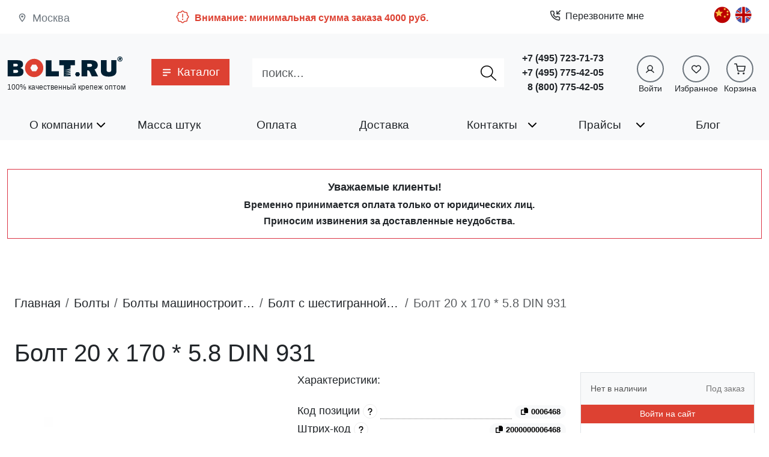

--- FILE ---
content_type: text/html; charset=utf-8
request_url: https://www.bolt.ru/catalog/krepej/541779.html
body_size: 30612
content:
<!DOCTYPE html><html lang="ru-ru" dir="ltr"><head><base href="https://www.bolt.ru/catalog/krepej/541779.html" /><meta http-equiv="content-type" content="text/html; charset=utf-8" /><meta http-equiv="X-UA-Compatible" content="IE=edge" /><meta name="viewport" content="width=device-width, initial-scale=1, shrink-to-fit=no" /><meta name="robots" content="index, follow" /><meta name="yandex-verification" content="c107801064faead7" /><meta name="description" content="Купить Болт 20 х 170 * 5.8 DIN 931, 10 кг по выгодной цене от 0,00 руб. за килограмм в Москве. Всегда в наличии на складе. Быстрая доставка от интернет-магазина Болт.ру. Код позиции 0006468" /><meta name="generator" content="Bolt.ru CMS2.0" /><title>Болт 20 х 170 * 5.8 DIN 931 упаковка 10 кг, 000 Без Покрытия — купить от 0,00 руб. за килограмм в Москве | Болт.ру</title><link href="https://www.bolt.ru/catalog/krepej/541779.html" rel="canonical" /><link href="/templates/brlegacy/favicon.ico" rel="shortcut icon" type="image/vnd.microsoft.icon" /><link href="https://www.bolt.ru/media/tc/bundled/dist/serverEntry.css?7cc99a8b977e466fd47475ab2b344a4f" rel="stylesheet" type="text/css" /><link href="https://www.bolt.ru/media/tc/bundled/dist/quill.css?cdeb6b879c1e01f721a93e435a0f04fe" rel="stylesheet" type="text/css" /><link href="https://www.bolt.ru/media/tc/bundled/dist/swiper.css?5ee96c6bc565fc54763348c72e57a2d9" rel="stylesheet" type="text/css" /><link href="https://www.bolt.ru/media/tc/bundled/dist/viewerjs.css?6008e32c54b16efa516ce529a46afc5d" rel="stylesheet" type="text/css" /><script src="//yastatic.net/share2/share.js" defer="defer" async="async"></script><script src="https://www.bolt.ru/media/tc/bundled/dist/serverEntry.bundle.js?7ecdbb1b693fc491c2c88257dc76a5a7" defer="defer" async="async"></script><script src="https://www.bolt.ru/media/tc/bundled/dist/lodash.bundle.js?c9f1e175a71a86f675c9a76cb834495a" defer="defer" async="async"></script><script src="https://www.bolt.ru/media/tc/bundled/dist/quill.bundle.js?39edd7d694094fac12a43c7d4a9724ba" defer="defer" async="async"></script><script src="https://www.bolt.ru/media/tc/bundled/dist/@popperjs.bundle.js?9eaa7c13e801ce88049a9662b277c8d9" defer="defer" async="async"></script><script src="https://www.bolt.ru/media/tc/bundled/dist/swiper.bundle.js?e0a11830211e7404cc494227a9101237" defer="defer" async="async"></script><script src="https://www.bolt.ru/media/tc/bundled/dist/react-dom.bundle.js?a9a52e19bfddfe6564c3c1cde4468d16" defer="defer" async="async"></script><script src="https://www.bolt.ru/media/tc/bundled/dist/react.bundle.js?2258f465e801e6e771ec26db1960dc76" defer="defer" async="async"></script><script src="https://www.bolt.ru/media/tc/bundled/dist/viewerjs.bundle.js?0de6f4a2adc3103a2fa6937750dbd16a" defer="defer" async="async"></script><script src="https://www.bolt.ru/media/tc/bundled/dist/jquery.bundle.js?a68ced32c9a5aff80b5b90cd34a4c069" defer="defer" async="async"></script><script src="https://www.bolt.ru/media/tc/bundled/dist/inputmask.bundle.js?077e7add5566ce5d5cc6e01b80ae2628" defer="defer" async="async"></script><script src="https://www.bolt.ru/media/tc/bundled/dist/br-swal2.bundle.js?02d9374717fac97bb5d0200b57d1ece8" defer="defer" async="async"></script><script src="https://www.bolt.ru/media/tc/bundled/dist/bootstrap.bundle.js?df249322c9983632dc80c7b6a032e842" defer="defer" async="async"></script><script src="https://www.bolt.ru/media/tc/bundled/dist/vendors.bundle.js?2e327254f7b40cc23d5730a4206aac32" defer="defer" async="async"></script><meta property="og:title" content="Болт 20 х 170 * 5.8 DIN 931 упаковка 10 кг, 000 Без Покрытия — купить от 0,00 руб. за килограмм в Москве | Болт.ру" /><meta property="og:url" content="https://www.bolt.ru/catalog/krepej/541779.html" /><meta property="og:description" content="Купить Болт 20 х 170 * 5.8 DIN 931, 10 кг по выгодной цене от 0,00 руб. за килограмм в Москве. Всегда в наличии на складе. Быстрая доставка от интернет-магазина Болт.ру. Код позиции 0006468" /><meta property="og:type" content="article" /><meta property="og:locale" content="ru_RU" /><meta property="og:image" content="https://www.bolt.ru/images/catalog/uploads/nepolnaya_rezba.webp" /><meta name="twitter:title" content="Болт 20 х 170 * 5.8 DIN 931 упаковка 10 кг, 000 Без Покрытия — купить от 0,00 руб. за килограмм в Москве | Болт.ру"><meta name="twitter:url" content="https://www.bolt.ru/catalog/krepej/541779.html"><meta name="twitter:description" content="Купить Болт 20 х 170 * 5.8 DIN 931, 10 кг по выгодной цене от 0,00 руб. за килограмм в Москве. Всегда в наличии на складе. Быстрая доставка от интернет-магазина Болт.ру. Код позиции 0006468"><meta name="twitter:card" content="summary_large_image"><meta name="twitter:site" content="bolt_ru"><meta name="twitter:creator" content="bolt_ru"><meta property="twitter:image" content="https://www.bolt.ru/images/catalog/uploads/nepolnaya_rezba.webp" /><script type="application/ld+json">{"@context": "https://schema.org/","@type": "Product","name": "Болт 20 х 170 * 5.8 DIN 931","description": "Купить Болт 20 х 170 * 5.8 DIN 931, 10 кг по выгодной цене от 0,00 руб. за килограмм в Москве. Всегда в наличии на складе. Быстрая доставка от интернет-магазина Болт.ру. Код позиции 0006468","brand": {"@type": "Brand","name": "Bolt.ru"},"offers": {"@type": "Offer","priceCurrency": "RUB","price": "0","priceValidUntil": "2026-01-22","itemCondition": "https://schema.org/NewCondition","availability": "https://schema.org/PreOrder","seller": {"@type": "Organization","name": "ООО &quot;ТК Болт.Ру&quot;"}}}</script><link rel="search" href="https://www.bolt.ru/opensearch.xml" title="bolt.ru" type="application/opensearchdescription+xml" /></head><body class="site com_truecat view-product no-layout no-task itemid-132"><div class="bg-body d-none d-lg-block pb-1 pt-2 app-bar"><div class="container"><div class="row"><div class="d-node d-md-none d-lg-block col-lg"><div class="location h-100 d-flex justify-content-start align-items-center text-secondary ms-3"><span class="location-icon mb-1"><svg stroke="currentColor" fill="currentColor" stroke-width="0" viewBox="0 0 24 24" height="1em" width="1em" xmlns="http://www.w3.org/2000/svg"><path fill="none" d="M0 0h24v24H0V0z"></path><path d="M12 2C8.13 2 5 5.13 5 9c0 5.25 7 13 7 13s7-7.75 7-13c0-3.87-3.13-7-7-7zM7 9c0-2.76 2.24-5 5-5s5 2.24 5 5c0 2.88-2.88 7.19-5 9.88C9.92 16.21 7 11.85 7 9z"></path><circle cx="12" cy="9" r="2.5"></circle></svg></span><span class="location-text ms-2">Москва</span></div></div><div class="d-node d-lg-block col"></div><div class="d-node d-lg-block col"></div><div class="col-5"><div class="d-flex minimal-order-message align-items-center py-2" role="alert"><div class="me-2"><svg class="mb-1" stroke="currentColor" fill="currentColor" stroke-width="0" viewBox="0 0 256 256" height="24" width="24" xmlns="http://www.w3.org/2000/svg"><path d="M225.86,102.82c-3.77-3.94-7.67-8-9.14-11.57-1.36-3.27-1.44-8.69-1.52-13.94-.15-9.76-.31-20.82-8-28.51s-18.75-7.85-28.51-8c-5.25-.08-10.67-.16-13.94-1.52-3.56-1.47-7.63-5.37-11.57-9.14C146.28,23.51,138.44,16,128,16s-18.27,7.51-25.18,14.14c-3.94,3.77-8,7.67-11.57,9.14C88,40.64,82.56,40.72,77.31,40.8c-9.76.15-20.82.31-28.51,8S41,67.55,40.8,77.31c-.08,5.25-.16,10.67-1.52,13.94-1.47,3.56-5.37,7.63-9.14,11.57C23.51,109.72,16,117.56,16,128s7.51,18.27,14.14,25.18c3.77,3.94,7.67,8,9.14,11.57,1.36,3.27,1.44,8.69,1.52,13.94.15,9.76.31,20.82,8,28.51s18.75,7.85,28.51,8c5.25.08,10.67.16,13.94,1.52,3.56,1.47,7.63,5.37,11.57,9.14C109.72,232.49,117.56,240,128,240s18.27-7.51,25.18-14.14c3.94-3.77,8-7.67,11.57-9.14,3.27-1.36,8.69-1.44,13.94-1.52,9.76-.15,20.82-.31,28.51-8s7.85-18.75,8-28.51c.08-5.25.16-10.67,1.52-13.94,1.47-3.56,5.37-7.63,9.14-11.57C232.49,146.28,240,138.44,240,128S232.49,109.73,225.86,102.82Zm-11.55,39.29c-4.79,5-9.75,10.17-12.38,16.52-2.52,6.1-2.63,13.07-2.73,19.82-.1,7-.21,14.33-3.32,17.43s-10.39,3.22-17.43,3.32c-6.75.1-13.72.21-19.82,2.73-6.35,2.63-11.52,7.59-16.52,12.38S132,224,128,224s-9.15-4.92-14.11-9.69-10.17-9.75-16.52-12.38c-6.1-2.52-13.07-2.63-19.82-2.73-7-.1-14.33-.21-17.43-3.32s-3.22-10.39-3.32-17.43c-.1-6.75-.21-13.72-2.73-19.82-2.63-6.35-7.59-11.52-12.38-16.52S32,132,32,128s4.92-9.15,9.69-14.11,9.75-10.17,12.38-16.52c2.52-6.1,2.63-13.07,2.73-19.82.1-7,.21-14.33,3.32-17.43S70.51,56.9,77.55,56.8c6.75-.1,13.72-.21,19.82-2.73,6.35-2.63,11.52-7.59,16.52-12.38S124,32,128,32s9.15,4.92,14.11,9.69,10.17,9.75,16.52,12.38c6.1,2.52,13.07,2.63,19.82,2.73,7,.1,14.33.21,17.43,3.32s3.22,10.39,3.32,17.43c.1,6.75.21,13.72,2.73,19.82,2.63,6.35,7.59,11.52,12.38,16.52S224,124,224,128,219.08,137.15,214.31,142.11ZM120,136V80a8,8,0,0,1,16,0v56a8,8,0,0,1-16,0Zm20,36a12,12,0,1,1-12-12A12,12,0,0,1,140,172Z"></path></svg></div><div class="minimal-order-message-text fw-bold fs-6"> Внимание: минимальная сумма заказа 4000 руб. </div></div></div><div class="col"></div><div class="col"><div class="modal-callback-wrapper"><div class="mod-callback d-block"><div class="btn btn-callback btn-link text-body fs-6 d-flex align-items-center rounded-0" role="button" data-bs-toggle="modal" data-bs-target="#callback-topbar"><div class="me-2"><svg class="mb-1" width="18" height="18" viewBox="0 0 24 24" fill="none" stroke="currentColor" stroke-width="2" stroke-linecap="round" stroke-linejoin="round"><polyline points="16 2 16 8 22 8"></polyline><line x1="23" y1="1" x2="16" y2="8"></line><path d="M22 16.92v3a2 2 0 0 1-2.18 2 19.79 19.79 0 0 1-8.63-3.07 19.5 19.5 0 0 1-6-6 19.79 19.79 0 0 1-3.07-8.67A2 2 0 0 1 4.11 2h3a2 2 0 0 1 2 1.72 12.84 12.84 0 0 0 .7 2.81 2 2 0 0 1-.45 2.11L8.09 9.91a16 16 0 0 0 6 6l1.27-1.27a2 2 0 0 1 2.11-.45 12.84 12.84 0 0 0 2.81.7A2 2 0 0 1 22 16.92z"></path></svg></div> Перезвоните мне </div></div><div class="modal modal-lg modal-callback blur dark-opacity" id="callback-topbar" tabindex="-1" aria-hidden="true"><div class="modal-dialog"><div class="TCFFeedbackForm"><form id="callback-topbar-feedback" class="callback-form modal-content rounded-0" action="https://www.bolt.ru/catalog/krepej/541779.html" enctype="multipart/form-data" method="POST"><div class="modal-header"><div class="modal-title"> Заказать обратный звонок </div><button type="button" class="btn-close" data-bs-dismiss="modal" aria-label="Close"></button></div><div class="row p-3"></div><div class="task-container"></div></form></div></div></div></div></div><div class="col"></div><div class="col-1"><ul class="nav menu language-nav mod-list" ><li class="item-126 li-ru-lang"><a href="/" class="ru-lang"><img src="/images/stories/russia_flag.png" alt="russian" title="russian" /></a></li><li class="item-125 li-cn-lang"><a href="/cn.html" class="cn-lang"><img src="/images/stories/china_flag.png" alt="chinese" title="chinese" /></a></li><li class="item-124 li-en-lang"><a href="/en.html" class="en-lang"><img src="/images/stories/united_kingdom_flag.png" alt="english" title="english" /></a></li></ul></div></div></div></div><header class="navbar navbar-expand-lg bg-body-tertiary site-header navbar-hiding"><div class="container position-relative"><div class="top-navbar-brand col-7 col-sm-5 col-md-4 col-lg-2"><a class="site-logo navbar-brand" href="/" aria-label="Официальный сайт Bolt.ru"><svg version="1.1" x="0px" y="0px" viewBox="0 0 516.9 102.2" enable-background="new 0 0 516.9 102.2" xml:space="preserve"><g><g><path fill="#002033" d="M443.2,19.1v42.2c0,3.3,0.1,6.3,2.5,8.5c2.3,2.1,5.5,2.4,7.9,2.4s5.6-0.3,7.9-2.4c2.4-2.2,2.5-5.1,2.5-8.5 V19.1h23v46.5c0,5.9,0,14.4-8.9,20.8c-7.3,5.1-18.5,6.2-25.7,6.2c-12.2,0-20.2-2.7-25-5.8c-8.6-5.5-9.5-13.1-9.5-20V18.9 L443.2,19.1L443.2,19.1z"/></g><g><path fill="#002033" d="M373.2,19.1c5.3,0,16.9,0.3,24.2,6.9c3.8,3.4,6.3,8.6,6.3,14.9c0,8.1-4.1,16.3-14.3,19.5l16,31.2h-28.3 l-9.8-21.9c-1.4-3.1-4.5-5.1-7.9-5.1h-2.6v27h-25.5V18.9L373.2,19.1L373.2,19.1z M356.8,48.9h11.7c2.4,0,5.3-0.2,7.5-2.1 c1.8-1.5,2.4-3.2,2.4-4.9c0-2.4-1.1-4-2.2-4.8c-2.3-1.9-5.7-2.1-7.9-2.1h-11.5L356.8,48.9L356.8,48.9z"/></g><g><polygon fill="#002033" points="319.1,72.3 307.9,72.3 302.4,81.9 307.9,91.5 319.1,91.5 324.6,81.9 "/></g><g><polygon fill="#002033" points="232.5,19.1 232.5,42 252.6,42 252.6,91.5 282.7,91.5 282.7,83.4 254.2,87.5 282.7,78.9 282.7,75.8 282.7,75.8 254.2,80 282.7,71.4 282.7,68.4 254.2,72.5 282.7,64 282.7,60.8 254.2,64.9 282.7,56.3 282.7,42 302.2,42 302.2,19.1 "/></g><g><path fill="#002033" d="M197.3,68.5h32.9v23.1h-58.4V19.2h25.5L197.3,68.5L197.3,68.5z"/></g><g><path fill="#DD4132" d="M122.3,13c-24.2-1.3-44.2,18.7-43,43c1,20.8,17.9,37.6,38.7,38.7c24.2,1.3,44.2-18.7,43-43 C160,30.9,143.1,14,122.3,13z M127.3,68.8h-14.3c-0.9,0-1.8-0.5-2.3-1.3l-7.1-12.3c-0.5-0.8-0.5-1.8,0-2.6l7.1-12.3 c0.5-0.8,1.3-1.3,2.3-1.3h14.3c0.9,0,1.8,0.5,2.3,1.3l7.1,12.3c0.5,0.8,0.5,1.8,0,2.6l-7.1,12.3C129.2,68.3,128.3,68.8,127.3,68.8 z"/></g><g><path fill="#002033" d="M44.5,19.1c7.7,0,14.4,0.3,20.5,5c3.2,2.4,5.3,6.6,5.3,13.1c0,3.4,0,7.2-2.4,10.2 c-1.5,1.9-3.7,4.9-9.6,6.3v0.2c3.8,0.7,5.9,2.1,8.7,3.9c4.7,3.4,5.4,7.7,5.4,13.1c0,7.3-2.4,12-5.5,14.6c-6.1,5-13.5,5.8-19.8,5.8 H2.2V18.9h42.3V19.1z M27.6,47.2h10.7c2.3,0,5.3-0.1,7.2-1.8c1.6-1.4,1.8-3.2,1.8-4.5c0-1.6-0.3-3.1-2.1-4.3 c-2.1-1.6-4.8-1.7-7.4-1.7H27.6V47.2z M27.6,75.7h12.3c2.1,0,4.6,0,6.9-2.1c1.3-1,2.1-2.5,2.1-4.6c0-2.3-1.1-3.7-1.9-4.5 c-2.2-1.9-5.1-2.1-7-2.1H27.6V75.7z"/></g><g><path fill="#002033" d="M491.1,14.1c0-6.4,5.1-11.5,11.5-11.5c6.4,0,11.5,5.1,11.5,11.5s-5.1,11.5-11.5,11.5 C496.4,25.7,491.1,20.5,491.1,14.1z M496.4,7.7c-1.6,1.6-2.6,4-2.6,6.4c0,2.3,1,4.7,2.6,6.4s4,2.6,6.3,2.6c2.3,0,4.7-0.9,6.3-2.6 c1.6-1.6,2.6-4,2.6-6.4c0-2.3-1-4.7-2.6-6.4s-4-2.6-6.3-2.6C500.4,5.1,498.1,6,496.4,7.7z M504.5,7.4c0.7,0,2.1,0.1,3.1,0.7 c0.9,0.6,1.6,1.8,1.6,3.2c0,0.9-0.5,2.1-1.1,2.7c-0.6,0.6-1.1,0.8-1.6,1l1.4,5.5h-4.1l-1.1-4.9h-1.3l-0.8,4.9h-3.7l2.2-13h5.5 L504.5,7.4L504.5,7.4z M503.1,12.7c0.5,0,1,0,1.4-0.3c0.3-0.2,0.5-0.6,0.5-0.9c0-0.3-0.1-0.7-0.5-0.9c-0.2-0.1-0.6-0.2-1.1-0.2 h-1.1l-0.3,2.3h1.3L503.1,12.7L503.1,12.7z"/></g></g></svg></a><div class="site-slogan " > 100% качественный крепеж оптом</div></div><div class="d-block d-lg-none col-2 col-sm-4 col-md-5"><div class="d-flex minimal-order-message align-items-center py-2" role="alert"><div class="me-2"><svg class="mb-1" stroke="currentColor" fill="currentColor" stroke-width="0" viewBox="0 0 256 256" height="24" width="24" xmlns="http://www.w3.org/2000/svg"><path d="M225.86,102.82c-3.77-3.94-7.67-8-9.14-11.57-1.36-3.27-1.44-8.69-1.52-13.94-.15-9.76-.31-20.82-8-28.51s-18.75-7.85-28.51-8c-5.25-.08-10.67-.16-13.94-1.52-3.56-1.47-7.63-5.37-11.57-9.14C146.28,23.51,138.44,16,128,16s-18.27,7.51-25.18,14.14c-3.94,3.77-8,7.67-11.57,9.14C88,40.64,82.56,40.72,77.31,40.8c-9.76.15-20.82.31-28.51,8S41,67.55,40.8,77.31c-.08,5.25-.16,10.67-1.52,13.94-1.47,3.56-5.37,7.63-9.14,11.57C23.51,109.72,16,117.56,16,128s7.51,18.27,14.14,25.18c3.77,3.94,7.67,8,9.14,11.57,1.36,3.27,1.44,8.69,1.52,13.94.15,9.76.31,20.82,8,28.51s18.75,7.85,28.51,8c5.25.08,10.67.16,13.94,1.52,3.56,1.47,7.63,5.37,11.57,9.14C109.72,232.49,117.56,240,128,240s18.27-7.51,25.18-14.14c3.94-3.77,8-7.67,11.57-9.14,3.27-1.36,8.69-1.44,13.94-1.52,9.76-.15,20.82-.31,28.51-8s7.85-18.75,8-28.51c.08-5.25.16-10.67,1.52-13.94,1.47-3.56,5.37-7.63,9.14-11.57C232.49,146.28,240,138.44,240,128S232.49,109.73,225.86,102.82Zm-11.55,39.29c-4.79,5-9.75,10.17-12.38,16.52-2.52,6.1-2.63,13.07-2.73,19.82-.1,7-.21,14.33-3.32,17.43s-10.39,3.22-17.43,3.32c-6.75.1-13.72.21-19.82,2.73-6.35,2.63-11.52,7.59-16.52,12.38S132,224,128,224s-9.15-4.92-14.11-9.69-10.17-9.75-16.52-12.38c-6.1-2.52-13.07-2.63-19.82-2.73-7-.1-14.33-.21-17.43-3.32s-3.22-10.39-3.32-17.43c-.1-6.75-.21-13.72-2.73-19.82-2.63-6.35-7.59-11.52-12.38-16.52S32,132,32,128s4.92-9.15,9.69-14.11,9.75-10.17,12.38-16.52c2.52-6.1,2.63-13.07,2.73-19.82.1-7,.21-14.33,3.32-17.43S70.51,56.9,77.55,56.8c6.75-.1,13.72-.21,19.82-2.73,6.35-2.63,11.52-7.59,16.52-12.38S124,32,128,32s9.15,4.92,14.11,9.69,10.17,9.75,16.52,12.38c6.1,2.52,13.07,2.63,19.82,2.73,7,.1,14.33.21,17.43,3.32s3.22,10.39,3.32,17.43c.1,6.75.21,13.72,2.73,19.82,2.63,6.35,7.59,11.52,12.38,16.52S224,124,224,128,219.08,137.15,214.31,142.11ZM120,136V80a8,8,0,0,1,16,0v56a8,8,0,0,1-16,0Zm20,36a12,12,0,1,1-12-12A12,12,0,0,1,140,172Z"></path></svg></div><div class="minimal-order-message-text fw-bold fs-6"> Внимание: минимальная сумма заказа 4000 руб. </div></div></div><a class="col-3 navbar-toggler navbar-hiding-toggler border-0" role="button" data-bs-toggle="offcanvas" href="#siteOffCanvas" aria-controls="siteOffCanvas"><svg class="w-100 h-100" stroke="currentColor" fill="currentColor" stroke-width="0" version="1.1" viewBox="0 0 17 17" height="1em" width="1em" xmlns="http://www.w3.org/2000/svg"><g></g><path d="M16 3v2h-15v-2h15zM1 10h15v-2h-15v2zM1 15h15v-2h-15v2z"></path></svg></a><div class="d-none d-lg-block me-2"><nav class="d-flex align-items-center menu nav-justified mod-menu-bs5 nav-product-catalog"><!-- <div class="flex-shrink-1"><a href="/" class="px-3"><img src="/images/home.svg" alt="Главная страница" width="16" /></a></div> --><ul class="nav mod-menu-bs5 flex-grow-1" ><li class="nav-item item-132 position-static item-catalog current active"><a href="/catalog.html" class="nav-link catalog-link active"><span class="catalog-button-icon d-inline-block"><svg stroke="currentColor" fill="currentColor" stroke-width="0" viewBox="0 0 20 20" aria-hidden="true" height="1em" width="1em" xmlns="http://www.w3.org/2000/svg"><path fill-rule="evenodd" d="M3 5a1 1 0 011-1h12a1 1 0 110 2H4a1 1 0 01-1-1zM3 10a1 1 0 011-1h12a1 1 0 110 2H4a1 1 0 01-1-1zM3 15a1 1 0 011-1h6a1 1 0 110 2H4a1 1 0 01-1-1z" clip-rule="evenodd"></path></svg></svg></span><span class="d-inline-block ms-2">Каталог</span></a><div class="catalog-menu-wrapper bg-body shadow-lg p-3"><div class="d-flex justify-content-end d-block d-md-none mb-3"><div role="button" class="btn-close" aria-label="Close"></div></div><div class="d-block d-lg-block"><div class="row row-cols-lg-5"><div class="col-6 col-md-2 d-flex justify-content-center align-items-center"><a href="/catalog/category/bolty.html" class="d-flex groups-cell align-items-center p-3"><img src="/images/catalog/icons/bolty.svg" alt="Каталог болты" title="болты" data-original="/catalog/category/bolty.html" width="70" height="70" class="img-fluid " /><span class="group-title"> болты </span></a></div><div class="col-6 col-md-2 d-flex justify-content-center align-items-center"><a href="/catalog/category/vinty.html" class="d-flex groups-cell align-items-center p-3"><img src="/images/catalog/icons/vinty.svg" alt="Каталог винты" title="винты" data-original="/catalog/category/vinty.html" width="70" height="70" class="img-fluid " /><span class="group-title"> винты </span></a></div><div class="col-6 col-md-2 d-flex justify-content-center align-items-center"><a href="/catalog/category/samorezy.html" class="d-flex groups-cell align-items-center p-3"><img src="/images/catalog/icons/samorezy.svg" alt="Каталог саморезы" title="саморезы" data-original="/catalog/category/samorezy.html" width="70" height="70" class="img-fluid " /><span class="group-title"> саморезы </span></a></div><div class="col-6 col-md-2 d-flex justify-content-center align-items-center"><a href="/catalog/category/gajki.html" class="d-flex groups-cell align-items-center p-3"><img src="/images/catalog/icons/gajki.svg" alt="Каталог гайки" title="гайки" data-original="/catalog/category/gajki.html" width="70" height="70" class="img-fluid " /><span class="group-title"> гайки </span></a></div><div class="col-6 col-md-2 d-flex justify-content-center align-items-center"><a href="/catalog/category/shajby.html" class="d-flex groups-cell align-items-center p-3"><img src="/images/catalog/icons/shajby.svg" alt="Каталог шайбы" title="шайбы" data-original="/catalog/category/shajby.html" width="70" height="70" class="img-fluid " /><span class="group-title"> шайбы </span></a></div><div class="col-6 col-md-2 d-flex justify-content-center align-items-center"><a href="/catalog/category/mebelnaya_furnitura.html" class="d-flex groups-cell align-items-center p-3"><img src="/images/catalog/icons/mebelnaya_furnitura.svg" alt="Каталог Мебельная фурнитура" title="Мебельная фурнитура" data-original="/catalog/category/mebelnaya_furnitura.html" width="70" height="70" class="img-fluid " /><span class="group-title"> Мебельная фурнитура </span></a></div><div class="col-6 col-md-2 d-flex justify-content-center align-items-center"><a href="/catalog/category/ankery_dubeli.html" class="d-flex groups-cell align-items-center p-3"><img src="/images/catalog/icons/ankery_dubeli.svg" alt="Каталог анкерная, дюбельная техника" title="анкерная, дюбельная техника" data-original="/catalog/category/ankery_dubeli.html" width="70" height="70" class="img-fluid " /><span class="group-title"> анкерная, дюбельная техника </span></a></div><div class="col-6 col-md-2 d-flex justify-content-center align-items-center"><a href="/catalog/category/nerzhaveyushhij_krepezh.html" class="d-flex groups-cell align-items-center p-3"><img src="/images/catalog/icons/nerzhaveyushhij_krepezh.svg" alt="Каталог нержавеющий крепеж" title="нержавеющий крепеж" data-original="/catalog/category/nerzhaveyushhij_krepezh.html" width="70" height="70" class="img-fluid " /><span class="group-title"> нержавеющий крепеж </span></a></div><div class="col-6 col-md-2 d-flex justify-content-center align-items-center"><a href="/catalog/category/zaklepki.html" class="d-flex groups-cell align-items-center p-3"><img src="/images/catalog/icons/zaklepki.svg" alt="Каталог заклепки" title="заклепки" data-original="/catalog/category/zaklepki.html" width="70" height="70" class="img-fluid " /><span class="group-title"> заклепки </span></a></div><div class="col-6 col-md-2 d-flex justify-content-center align-items-center"><a href="/catalog/category/shplinty_i_shtifty.html" class="d-flex groups-cell align-items-center p-3"><img src="/images/catalog/icons/shplinty_i_shtifty.svg" alt="Каталог шплинты, штифты, шканты" title="шплинты, штифты, шканты" data-original="/catalog/category/shplinty_i_shtifty.html" width="70" height="70" class="img-fluid " /><span class="group-title"> шплинты, штифты, шканты </span></a></div><div class="col-6 col-md-2 d-flex justify-content-center align-items-center"><a href="/catalog/category/shpilka.html" class="d-flex groups-cell align-items-center p-3"><img src="/images/catalog/icons/shpilka.svg" alt="Каталог шпилька" title="шпилька" data-original="/catalog/category/shpilka.html" width="70" height="70" class="img-fluid " /><span class="group-title"> шпилька </span></a></div><div class="col-6 col-md-2 d-flex justify-content-center align-items-center"><a href="/catalog/category/takelazh.html" class="d-flex groups-cell align-items-center p-3"><img src="/images/catalog/icons/takelazh.svg" alt="Каталог такелаж" title="такелаж" data-original="/catalog/category/takelazh.html" width="70" height="70" class="img-fluid " /><span class="group-title"> такелаж </span></a></div><div class="col-6 col-md-2 d-flex justify-content-center align-items-center"><a href="/catalog/category/instrument.html" class="d-flex groups-cell align-items-center p-3"><img src="/images/catalog/icons/instrument.svg" alt="Каталог инструмент" title="инструмент" data-original="/catalog/category/instrument.html" width="70" height="70" class="img-fluid " /><span class="group-title"> инструмент </span></a></div><div class="col-6 col-md-2 d-flex justify-content-center align-items-center"><a href="/catalog/category/ruchki.html" class="d-flex groups-cell align-items-center p-3"><img src="/images/catalog/icons/ruchki.svg" alt="Каталог ручки" title="ручки" data-original="/catalog/category/ruchki.html" width="70" height="70" class="img-fluid " /><span class="group-title"> ручки </span></a></div><div class="col-6 col-md-2 d-flex justify-content-center align-items-center"><a href="/catalog/category/gvozdi.html" class="d-flex groups-cell align-items-center p-3"><img src="/images/catalog/icons/gvozdi.svg" alt="Каталог Гвозди" title="Гвозди" data-original="/catalog/category/gvozdi.html" width="70" height="70" class="img-fluid " /><span class="group-title"> Гвозди </span></a></div><div class="col-6 col-md-2 d-flex justify-content-center align-items-center"><a href="/catalog/category/latunnyj_krepezh.html" class="d-flex groups-cell align-items-center p-3"><img src="/images/catalog/icons/latunnyj_krepezh.svg" alt="Каталог латунный крепеж" title="латунный крепеж" data-original="/catalog/category/latunnyj_krepezh.html" width="70" height="70" class="img-fluid " /><span class="group-title"> латунный крепеж </span></a></div><div class="col-6 col-md-2 d-flex justify-content-center align-items-center"><a href="/catalog/category/homuty.html" class="d-flex groups-cell align-items-center p-3"><img src="/images/catalog/icons/homuty.svg" alt="Каталог хомуты" title="хомуты" data-original="/catalog/category/homuty.html" width="70" height="70" class="img-fluid " /><span class="group-title"> хомуты </span></a></div><div class="col-6 col-md-2 d-flex justify-content-center align-items-center"><a href="/catalog/category/zaglushki.html" class="d-flex groups-cell align-items-center p-3"><img src="/images/catalog/icons/zaglushki.svg" alt="Каталог Заглушки" title="Заглушки" data-original="/catalog/category/zaglushki.html" width="70" height="70" class="img-fluid " /><span class="group-title"> Заглушки </span></a></div><div class="col-6 col-md-2 d-flex justify-content-center align-items-center"><a href="/catalog/category/koltsa_stopornye.html" class="d-flex groups-cell align-items-center p-3"><img src="/images/catalog/icons/koltsa_stopornye.svg" alt="Каталог Кольца стопорные" title="Кольца стопорные" data-original="/catalog/category/koltsa_stopornye.html" width="70" height="70" class="img-fluid " /><span class="group-title"> Кольца стопорные </span></a></div><div class="col-6 col-md-2 d-flex justify-content-center align-items-center"><a href="/catalog/category/plastikovyj_krepezh.html" class="d-flex groups-cell align-items-center p-3"><img src="/images/catalog/icons/plastikovyj_krepezh.svg" alt="Каталог Пластиковый крепеж" title="Пластиковый крепеж" data-original="/catalog/category/plastikovyj_krepezh.html" width="70" height="70" class="img-fluid " /><span class="group-title"> Пластиковый крепеж </span></a></div></div></div><div class="d-none d-lg-none"><div class="group-grid-swiper swiper-container swiper pb-4"><div class="swiper-wrapper"><div class="swiper-slide"><div class="d-flex justify-content-center align-items-center"><a href="/catalog/category/bolty.html" class="d-flex flex-column justify-content-center align-items-center groups-cell border rounded p-4 mb-3"><img src="/images/catalog/icons/bolty.svg" alt="Каталог болты" title="болты" data-original="/catalog/category/bolty.html" width="70" height="70" class="img-fluid " /><span class="group-title"> болты </span></a></div></div><div class="swiper-slide"><div class="d-flex justify-content-center align-items-center"><a href="/catalog/category/vinty.html" class="d-flex flex-column justify-content-center align-items-center groups-cell border rounded p-4 mb-3"><img src="/images/catalog/icons/vinty.svg" alt="Каталог винты" title="винты" data-original="/catalog/category/vinty.html" width="70" height="70" class="img-fluid " /><span class="group-title"> винты </span></a></div></div><div class="swiper-slide"><div class="d-flex justify-content-center align-items-center"><a href="/catalog/category/samorezy.html" class="d-flex flex-column justify-content-center align-items-center groups-cell border rounded p-4 mb-3"><img src="/images/catalog/icons/samorezy.svg" alt="Каталог саморезы" title="саморезы" data-original="/catalog/category/samorezy.html" width="70" height="70" class="img-fluid " /><span class="group-title"> саморезы </span></a></div></div><div class="swiper-slide"><div class="d-flex justify-content-center align-items-center"><a href="/catalog/category/gajki.html" class="d-flex flex-column justify-content-center align-items-center groups-cell border rounded p-4 mb-3"><img src="/images/catalog/icons/gajki.svg" alt="Каталог гайки" title="гайки" data-original="/catalog/category/gajki.html" width="70" height="70" class="img-fluid " /><span class="group-title"> гайки </span></a></div></div><div class="swiper-slide"><div class="d-flex justify-content-center align-items-center"><a href="/catalog/category/shajby.html" class="d-flex flex-column justify-content-center align-items-center groups-cell border rounded p-4 mb-3"><img src="/images/catalog/icons/shajby.svg" alt="Каталог шайбы" title="шайбы" data-original="/catalog/category/shajby.html" width="70" height="70" class="img-fluid " /><span class="group-title"> шайбы </span></a></div></div><div class="swiper-slide"><div class="d-flex justify-content-center align-items-center"><a href="/catalog/category/mebelnaya_furnitura.html" class="d-flex flex-column justify-content-center align-items-center groups-cell border rounded p-4 mb-3"><img src="/images/catalog/icons/mebelnaya_furnitura.svg" alt="Каталог Мебельная фурнитура" title="Мебельная фурнитура" data-original="/catalog/category/mebelnaya_furnitura.html" width="70" height="70" class="img-fluid " /><span class="group-title"> Мебельная фурнитура </span></a></div></div><div class="swiper-slide"><div class="d-flex justify-content-center align-items-center"><a href="/catalog/category/ankery_dubeli.html" class="d-flex flex-column justify-content-center align-items-center groups-cell border rounded p-4 mb-3"><img src="/images/catalog/icons/ankery_dubeli.svg" alt="Каталог анкерная, дюбельная техника" title="анкерная, дюбельная техника" data-original="/catalog/category/ankery_dubeli.html" width="70" height="70" class="img-fluid " /><span class="group-title"> анкерная, дюбельная техника </span></a></div></div><div class="swiper-slide"><div class="d-flex justify-content-center align-items-center"><a href="/catalog/category/nerzhaveyushhij_krepezh.html" class="d-flex flex-column justify-content-center align-items-center groups-cell border rounded p-4 mb-3"><img src="/images/catalog/icons/nerzhaveyushhij_krepezh.svg" alt="Каталог нержавеющий крепеж" title="нержавеющий крепеж" data-original="/catalog/category/nerzhaveyushhij_krepezh.html" width="70" height="70" class="img-fluid " /><span class="group-title"> нержавеющий крепеж </span></a></div></div><div class="swiper-slide"><div class="d-flex justify-content-center align-items-center"><a href="/catalog/category/zaklepki.html" class="d-flex flex-column justify-content-center align-items-center groups-cell border rounded p-4 mb-3"><img src="/images/catalog/icons/zaklepki.svg" alt="Каталог заклепки" title="заклепки" data-original="/catalog/category/zaklepki.html" width="70" height="70" class="img-fluid " /><span class="group-title"> заклепки </span></a></div></div><div class="swiper-slide"><div class="d-flex justify-content-center align-items-center"><a href="/catalog/category/shplinty_i_shtifty.html" class="d-flex flex-column justify-content-center align-items-center groups-cell border rounded p-4 mb-3"><img src="/images/catalog/icons/shplinty_i_shtifty.svg" alt="Каталог шплинты, штифты, шканты" title="шплинты, штифты, шканты" data-original="/catalog/category/shplinty_i_shtifty.html" width="70" height="70" class="img-fluid " /><span class="group-title"> шплинты, штифты, шканты </span></a></div></div><div class="swiper-slide"><div class="d-flex justify-content-center align-items-center"><a href="/catalog/category/shpilka.html" class="d-flex flex-column justify-content-center align-items-center groups-cell border rounded p-4 mb-3"><img src="/images/catalog/icons/shpilka.svg" alt="Каталог шпилька" title="шпилька" data-original="/catalog/category/shpilka.html" width="70" height="70" class="img-fluid " /><span class="group-title"> шпилька </span></a></div></div><div class="swiper-slide"><div class="d-flex justify-content-center align-items-center"><a href="/catalog/category/takelazh.html" class="d-flex flex-column justify-content-center align-items-center groups-cell border rounded p-4 mb-3"><img src="/images/catalog/icons/takelazh.svg" alt="Каталог такелаж" title="такелаж" data-original="/catalog/category/takelazh.html" width="70" height="70" class="img-fluid " /><span class="group-title"> такелаж </span></a></div></div><div class="swiper-slide"><div class="d-flex justify-content-center align-items-center"><a href="/catalog/category/instrument.html" class="d-flex flex-column justify-content-center align-items-center groups-cell border rounded p-4 mb-3"><img src="/images/catalog/icons/instrument.svg" alt="Каталог инструмент" title="инструмент" data-original="/catalog/category/instrument.html" width="70" height="70" class="img-fluid " /><span class="group-title"> инструмент </span></a></div></div><div class="swiper-slide"><div class="d-flex justify-content-center align-items-center"><a href="/catalog/category/ruchki.html" class="d-flex flex-column justify-content-center align-items-center groups-cell border rounded p-4 mb-3"><img src="/images/catalog/icons/ruchki.svg" alt="Каталог ручки" title="ручки" data-original="/catalog/category/ruchki.html" width="70" height="70" class="img-fluid " /><span class="group-title"> ручки </span></a></div></div><div class="swiper-slide"><div class="d-flex justify-content-center align-items-center"><a href="/catalog/category/gvozdi.html" class="d-flex flex-column justify-content-center align-items-center groups-cell border rounded p-4 mb-3"><img src="/images/catalog/icons/gvozdi.svg" alt="Каталог Гвозди" title="Гвозди" data-original="/catalog/category/gvozdi.html" width="70" height="70" class="img-fluid " /><span class="group-title"> Гвозди </span></a></div></div><div class="swiper-slide"><div class="d-flex justify-content-center align-items-center"><a href="/catalog/category/latunnyj_krepezh.html" class="d-flex flex-column justify-content-center align-items-center groups-cell border rounded p-4 mb-3"><img src="/images/catalog/icons/latunnyj_krepezh.svg" alt="Каталог латунный крепеж" title="латунный крепеж" data-original="/catalog/category/latunnyj_krepezh.html" width="70" height="70" class="img-fluid " /><span class="group-title"> латунный крепеж </span></a></div></div><div class="swiper-slide"><div class="d-flex justify-content-center align-items-center"><a href="/catalog/category/homuty.html" class="d-flex flex-column justify-content-center align-items-center groups-cell border rounded p-4 mb-3"><img src="/images/catalog/icons/homuty.svg" alt="Каталог хомуты" title="хомуты" data-original="/catalog/category/homuty.html" width="70" height="70" class="img-fluid " /><span class="group-title"> хомуты </span></a></div></div><div class="swiper-slide"><div class="d-flex justify-content-center align-items-center"><a href="/catalog/category/zaglushki.html" class="d-flex flex-column justify-content-center align-items-center groups-cell border rounded p-4 mb-3"><img src="/images/catalog/icons/zaglushki.svg" alt="Каталог Заглушки" title="Заглушки" data-original="/catalog/category/zaglushki.html" width="70" height="70" class="img-fluid " /><span class="group-title"> Заглушки </span></a></div></div><div class="swiper-slide"><div class="d-flex justify-content-center align-items-center"><a href="/catalog/category/koltsa_stopornye.html" class="d-flex flex-column justify-content-center align-items-center groups-cell border rounded p-4 mb-3"><img src="/images/catalog/icons/koltsa_stopornye.svg" alt="Каталог Кольца стопорные" title="Кольца стопорные" data-original="/catalog/category/koltsa_stopornye.html" width="70" height="70" class="img-fluid " /><span class="group-title"> Кольца стопорные </span></a></div></div><div class="swiper-slide"><div class="d-flex justify-content-center align-items-center"><a href="/catalog/category/plastikovyj_krepezh.html" class="d-flex flex-column justify-content-center align-items-center groups-cell border rounded p-4 mb-3"><img src="/images/catalog/icons/plastikovyj_krepezh.svg" alt="Каталог Пластиковый крепеж" title="Пластиковый крепеж" data-original="/catalog/category/plastikovyj_krepezh.html" width="70" height="70" class="img-fluid " /><span class="group-title"> Пластиковый крепеж </span></a></div></div></div><div class="swiper-pagination swiper-group-grid-pagination"></div><div class="swiper-button-prev swiper-group-grid-prev d-none d-lg-block"></div><div class="swiper-button-next swiper-group-grid-next d-none d-lg-block"></div></div></div></div></li></ul></nav></div><div class="col-12 col-lg-4 mt-2 mt-lg-0 search-container"><div itemscope="" itemtype="https://schema.org/WebSite"><meta itemprop="url" content="https://www.bolt.ru/"><form itemprop="potentialAction" itemscope="" itemtype="https://schema.org/SearchAction" action="/search.html" method="get" class="searchform position-relative"><meta itemprop="target" content="https://www.bolt.ru/search.html?searchword={searchword}"><div class="search-wrapper"><input itemprop="query-input" name="searchword" class="form-control form-control-lg border-0 rounded-0 q fs-5" type="text" placeholder="поиск..." autocomplete="off" value=""><button class="btn-search" type="submit" aria-label="Найти"><svg stroke="currentColor" fill="currentColor" stroke-width="0" version="1.1" viewBox="0 0 17 17" height="1.5em" width="1.5em" xmlns="http://www.w3.org/2000/svg"><g></g><path d="M16.604 15.868l-5.173-5.173c0.975-1.137 1.569-2.611 1.569-4.223 0-3.584-2.916-6.5-6.5-6.5-1.736 0-3.369 0.676-4.598 1.903-1.227 1.228-1.903 2.861-1.902 4.597 0 3.584 2.916 6.5 6.5 6.5 1.612 0 3.087-0.594 4.224-1.569l5.173 5.173 0.707-0.708zM6.5 11.972c-3.032 0-5.5-2.467-5.5-5.5-0.001-1.47 0.571-2.851 1.61-3.889 1.038-1.039 2.42-1.611 3.89-1.611 3.032 0 5.5 2.467 5.5 5.5 0 3.032-2.468 5.5-5.5 5.5z"></path></svg></button><div class="search_tooltips shadow-lg border-0 bg-white p-3 position-absolute z-3 w-100"><div class="search_suggestions_box"></div><hr class="border-top border-secondary-subtle" /><div class="search_externallinks_box"></div></div></div></form></div></div><div class="contacts-top-block d-none d-lg-block fs-6 fw-bold"><div class="top-contacts"><div class="company-phone text-center text-lg-end"><a href="tel:+74957237173" > +7 (495) 723-71-73 </a></div><div class="company-phone text-center text-lg-end"><a href="tel:+74957754205" > +7 (495) 775-42-05 </a></div><div class="company-phone text-center text-lg-end"><a href="tel:88007754205" > 8 (800) 775-42-05 </a></div></div></div><div class="block-user-actions d-none d-lg-flex ms-4 me-2"><div class=""><div class="mod-login"><a href="/login.html" class="btn btn-login d-flex flex-column align-items-center p-0 TCFrameworkBtnSignIn"><span class="btn-login-icon rounded-circle border border-2 border-secondary d-flex justify-content-center align-items-lg-center align-items-end"><svg stroke="currentColor" fill="currentColor" stroke-width="0" viewBox="0 0 256 256" height="1em" width="1em" xmlns="http://www.w3.org/2000/svg"><path d="M234.38,210a123.36,123.36,0,0,0-60.78-53.23,76,76,0,1,0-91.2,0A123.36,123.36,0,0,0,21.62,210a12,12,0,1,0,20.77,12c18.12-31.32,50.12-50,85.61-50s67.49,18.69,85.61,50a12,12,0,0,0,20.77-12ZM76,96a52,52,0,1,1,52,52A52.06,52.06,0,0,1,76,96Z"></path></svg></span><span class="btn-login-text">Войти</span></a></div></div><div class="ms-3"><div class="TCFrameworkFavorites module-favorites d-flex justify-content-center"><a class="btn btn-favorites btn-favorites-empty d-flex flex-column align-items-center p-0" href="/catalog/favorites.html"><span class="btn-favorites-icon rounded-circle border border-2 border-secondary d-flex justify-content-center align-items-lg-center align-items-end"><svg class="btn-icon" stroke="currentColor" fill="currentColor" stroke-width="0" viewBox="0 0 512 512" height="1em" width="1em" xmlns="http://www.w3.org/2000/svg"><path d="M225.8 468.2l-2.5-2.3L48.1 303.2C17.4 274.7 0 234.7 0 192.8l0-3.3c0-70.4 50-130.8 119.2-144C158.6 37.9 198.9 47 231 69.6c9 6.4 17.4 13.8 25 22.3c4.2-4.8 8.7-9.2 13.5-13.3c3.7-3.2 7.5-6.2 11.5-9c0 0 0 0 0 0C313.1 47 353.4 37.9 392.8 45.4C462 58.6 512 119.1 512 189.5l0 3.3c0 41.9-17.4 81.9-48.1 110.4L288.7 465.9l-2.5 2.3c-8.2 7.6-19 11.9-30.2 11.9s-22-4.2-30.2-11.9zM239.1 145c-.4-.3-.7-.7-1-1.1l-17.8-20-.1-.1s0 0 0 0c-23.1-25.9-58-37.7-92-31.2C81.6 101.5 48 142.1 48 189.5l0 3.3c0 28.5 11.9 55.8 32.8 75.2L256 430.7 431.2 268c20.9-19.4 32.8-46.7 32.8-75.2l0-3.3c0-47.3-33.6-88-80.1-96.9c-34-6.5-69 5.4-92 31.2c0 0 0 0-.1 .1s0 0-.1 .1l-17.8 20c-.3 .4-.7 .7-1 1.1c-4.5 4.5-10.6 7-16.9 7s-12.4-2.5-16.9-7z"></path></svg><span class="favorites-count-products TCFrameworkFavoritesCount d-none"></span></span><span class="btn-favorites-text">Избранное</span></a></div></div><div class="ms-2"><div class="TCFrameworkCart module-cart d-flex justify-content-center"><a class="btn btn-cart btn-cart-empty d-flex flex-column align-items-center p-0" href="/cart/cart.html"><span class="btn-cart-icon rounded-circle p-0 border border-2 border-secondary d-flex justify-content-center align-items-lg-center align-items-end"><svg stroke="currentColor" fill="none" stroke-width="2" viewBox="0 0 24 24" stroke-linecap="round" stroke-linejoin="round" height="24" width="24" xmlns="http://www.w3.org/2000/svg"><circle cx="9" cy="21" r="1"></circle><circle cx="20" cy="21" r="1"></circle><path d="M1 1h4l2.68 13.39a2 2 0 0 0 2 1.61h9.72a2 2 0 0 0 2-1.61L23 6H6"></path></svg><span class="cart-count-products TCFrameworkCartProductsPackCount"></span></span><span class="btn-cart-text">Корзина</span></a></div></div></div></div></header><div class="d-none d-lg-block bg-body-tertiary top-nav-container"><div class="container"><nav class="d-flex align-items-center menu nav-pills nav-justified top-navigation"><!-- <div class="flex-shrink-1"><a href="/" class="px-3"><img src="/images/home.svg" alt="Главная страница" width="16" /></a></div> --><ul class="nav mod-menu-bs5 flex-grow-1" ><li class="nav-item item-133 deeper parent"><a href="/company.html" class="nav-link company-link">О компании</a><ul class="child-company-link nav-child shadow-lg bg-body unstyled small"><li class="nav-item item-138"><a href="/company/allnews.html" class="nav-link">Новости</a></li><li class="nav-item item-141"><a href="/company/vistavki.html" class="nav-link">Выставки</a></li><li class="nav-item item-165 parent"><a href="/company/teh-doc.html" class="nav-link">Техническая информация</a></li><li class="nav-item item-140"><a href="/company/shablony-documentov.html" class="nav-link">Шаблоны документов</a></li><li class="nav-item item-166"><a href="/company/pressa.html" class="nav-link">Пресса о нас</a></li><li class="nav-item item-167"><a href="/company/kariera.html" class="nav-link">Вакансии</a></li><li class="nav-item item-359"><a href="/company/diplomi.html" class="nav-link">Дипломы</a></li></ul></li><li class="nav-item item-131"><a href="/mass-sht.html" class="nav-link">Масса штук</a></li><li class="nav-item item-343"><a href="/oplata.html" class="nav-link">Оплата</a></li><li class="nav-item item-134"><a href="/dostavka.html" class="nav-link">Доставка</a></li><li class="nav-item item-135 deeper parent"><a href="/kontakti.html" class="nav-link">Контакты</a><ul class="nav-child shadow-lg bg-body unstyled small"><li class="nav-item item-172"><a href="/kontakti/main-office.html" class="nav-link">Офисы</a></li><li class="nav-item item-173"><a href="/kontakti/sklad-moskva.html" class="nav-link">Склад в Москве</a></li></ul></li><li class="nav-item item-136 deeper parent"><a href="/prices.html" class="nav-link">Прайсы</a><ul class="nav-child shadow-lg bg-body unstyled small"><li class="nav-item item-164"><a href="/files/prices/boltru_price.zip" class="nav-link">Прайс от 20 января 2026, 07:00</a></li><li class="nav-item item-176"><a href="/files/prices/catalog-boltru.pdf" class="nav-link">Каталог.pdf</a></li></ul></li><li class="nav-item item-308"><a href="/blog.html" class="nav-link">Блог</a></li></ul></nav></div></div><div class="offcanvas offcanvas-end" tabindex="-1" id="siteOffCanvas"><div class="offcanvas-header"><div class="h5"></div><div><a class="site-logo navbar-brand" href="/" aria-label="Официальный сайт Bolt.ru"><svg version="1.1" x="0px" y="0px" viewBox="0 0 516.9 102.2" enable-background="new 0 0 516.9 102.2" xml:space="preserve"><g><g><path fill="#002033" d="M443.2,19.1v42.2c0,3.3,0.1,6.3,2.5,8.5c2.3,2.1,5.5,2.4,7.9,2.4s5.6-0.3,7.9-2.4c2.4-2.2,2.5-5.1,2.5-8.5 V19.1h23v46.5c0,5.9,0,14.4-8.9,20.8c-7.3,5.1-18.5,6.2-25.7,6.2c-12.2,0-20.2-2.7-25-5.8c-8.6-5.5-9.5-13.1-9.5-20V18.9 L443.2,19.1L443.2,19.1z"/></g><g><path fill="#002033" d="M373.2,19.1c5.3,0,16.9,0.3,24.2,6.9c3.8,3.4,6.3,8.6,6.3,14.9c0,8.1-4.1,16.3-14.3,19.5l16,31.2h-28.3 l-9.8-21.9c-1.4-3.1-4.5-5.1-7.9-5.1h-2.6v27h-25.5V18.9L373.2,19.1L373.2,19.1z M356.8,48.9h11.7c2.4,0,5.3-0.2,7.5-2.1 c1.8-1.5,2.4-3.2,2.4-4.9c0-2.4-1.1-4-2.2-4.8c-2.3-1.9-5.7-2.1-7.9-2.1h-11.5L356.8,48.9L356.8,48.9z"/></g><g><polygon fill="#002033" points="319.1,72.3 307.9,72.3 302.4,81.9 307.9,91.5 319.1,91.5 324.6,81.9 "/></g><g><polygon fill="#002033" points="232.5,19.1 232.5,42 252.6,42 252.6,91.5 282.7,91.5 282.7,83.4 254.2,87.5 282.7,78.9 282.7,75.8 282.7,75.8 254.2,80 282.7,71.4 282.7,68.4 254.2,72.5 282.7,64 282.7,60.8 254.2,64.9 282.7,56.3 282.7,42 302.2,42 302.2,19.1 "/></g><g><path fill="#002033" d="M197.3,68.5h32.9v23.1h-58.4V19.2h25.5L197.3,68.5L197.3,68.5z"/></g><g><path fill="#DD4132" d="M122.3,13c-24.2-1.3-44.2,18.7-43,43c1,20.8,17.9,37.6,38.7,38.7c24.2,1.3,44.2-18.7,43-43 C160,30.9,143.1,14,122.3,13z M127.3,68.8h-14.3c-0.9,0-1.8-0.5-2.3-1.3l-7.1-12.3c-0.5-0.8-0.5-1.8,0-2.6l7.1-12.3 c0.5-0.8,1.3-1.3,2.3-1.3h14.3c0.9,0,1.8,0.5,2.3,1.3l7.1,12.3c0.5,0.8,0.5,1.8,0,2.6l-7.1,12.3C129.2,68.3,128.3,68.8,127.3,68.8 z"/></g><g><path fill="#002033" d="M44.5,19.1c7.7,0,14.4,0.3,20.5,5c3.2,2.4,5.3,6.6,5.3,13.1c0,3.4,0,7.2-2.4,10.2 c-1.5,1.9-3.7,4.9-9.6,6.3v0.2c3.8,0.7,5.9,2.1,8.7,3.9c4.7,3.4,5.4,7.7,5.4,13.1c0,7.3-2.4,12-5.5,14.6c-6.1,5-13.5,5.8-19.8,5.8 H2.2V18.9h42.3V19.1z M27.6,47.2h10.7c2.3,0,5.3-0.1,7.2-1.8c1.6-1.4,1.8-3.2,1.8-4.5c0-1.6-0.3-3.1-2.1-4.3 c-2.1-1.6-4.8-1.7-7.4-1.7H27.6V47.2z M27.6,75.7h12.3c2.1,0,4.6,0,6.9-2.1c1.3-1,2.1-2.5,2.1-4.6c0-2.3-1.1-3.7-1.9-4.5 c-2.2-1.9-5.1-2.1-7-2.1H27.6V75.7z"/></g><g><path fill="#002033" d="M491.1,14.1c0-6.4,5.1-11.5,11.5-11.5c6.4,0,11.5,5.1,11.5,11.5s-5.1,11.5-11.5,11.5 C496.4,25.7,491.1,20.5,491.1,14.1z M496.4,7.7c-1.6,1.6-2.6,4-2.6,6.4c0,2.3,1,4.7,2.6,6.4s4,2.6,6.3,2.6c2.3,0,4.7-0.9,6.3-2.6 c1.6-1.6,2.6-4,2.6-6.4c0-2.3-1-4.7-2.6-6.4s-4-2.6-6.3-2.6C500.4,5.1,498.1,6,496.4,7.7z M504.5,7.4c0.7,0,2.1,0.1,3.1,0.7 c0.9,0.6,1.6,1.8,1.6,3.2c0,0.9-0.5,2.1-1.1,2.7c-0.6,0.6-1.1,0.8-1.6,1l1.4,5.5h-4.1l-1.1-4.9h-1.3l-0.8,4.9h-3.7l2.2-13h5.5 L504.5,7.4L504.5,7.4z M503.1,12.7c0.5,0,1,0,1.4-0.3c0.3-0.2,0.5-0.6,0.5-0.9c0-0.3-0.1-0.7-0.5-0.9c-0.2-0.1-0.6-0.2-1.1-0.2 h-1.1l-0.3,2.3h1.3L503.1,12.7L503.1,12.7z"/></g></g></svg></a><div class="site-slogan " > 100% качественный крепеж оптом</div></div><div role="button" class="btn-close btn-close-offcanvas" data-bs-dismiss="offcanvas" aria-label="Close"><svg class="w-100 h-100" stroke="currentColor" fill="currentColor" stroke-width="0" viewBox="0 0 512 512" height="1em" width="1em" xmlns="http://www.w3.org/2000/svg"><path d="M405 136.798L375.202 107 256 226.202 136.798 107 107 136.798 226.202 256 107 375.202 136.798 405 256 285.798 375.202 405 405 375.202 285.798 256z"></path></svg></div></div><hr /><div class="offcanvas-body"><div><nav class="d-flex align-items-center position-relative"><ul class="nav menu nav-pills flex-column mod-menu-bs5 mobile-nav flex-grow-1 gap-1 TCFMobileMenu" ><li class="nav-item rounded-0 item-133 bg-secondary-subtle deeper parent pt-2"><a href="/company.html" class="nav-link company-link">О компании</a><ul class="child-company-link nav-child shadow bg-body unstyled small"><li class="nav-item rounded-0 item-138 bg-secondary-subtle pt-2"><a href="/company/allnews.html" class="nav-link">Новости</a></li><li class="nav-item rounded-0 item-141 bg-secondary-subtle pt-2"><a href="/company/vistavki.html" class="nav-link">Выставки</a></li><li class="nav-item rounded-0 item-165 bg-secondary-subtle deeper parent pt-2"><a href="/company/teh-doc.html" class="nav-link">Техническая информация</a><ul class="nav-child shadow bg-body unstyled small"><li class="nav-item rounded-0 item-247 bg-secondary-subtle pt-2"><a href="/company/teh-doc/standart.html" class="nav-link">Стандарты</a></li><li class="nav-item rounded-0 item-248 bg-secondary-subtle pt-2"><a href="/company/teh-doc/ispitaniya.html" class="nav-link">Результаты испытаний</a></li><li class="nav-item rounded-0 item-316 bg-secondary-subtle pt-2"><a href="/company/teh-doc/tehnicheskaya-dokumentaciya.html" class="nav-link">Справочники</a></li></ul></li><li class="nav-item rounded-0 item-140 bg-secondary-subtle pt-2"><a href="/company/shablony-documentov.html" class="nav-link">Шаблоны документов</a></li><li class="nav-item rounded-0 item-166 bg-secondary-subtle pt-2"><a href="/company/pressa.html" class="nav-link">Пресса о нас</a></li><li class="nav-item rounded-0 item-167 bg-secondary-subtle pt-2"><a href="/company/kariera.html" class="nav-link">Вакансии</a></li><li class="nav-item rounded-0 item-359 bg-secondary-subtle pt-2"><a href="/company/diplomi.html" class="nav-link">Дипломы</a></li></ul></li><li class="nav-item rounded-0 item-131 bg-secondary-subtle pt-2"><a href="/mass-sht.html" class="nav-link">Масса штук</a></li><li class="nav-item rounded-0 item-343 bg-secondary-subtle pt-2"><a href="/oplata.html" class="nav-link">Оплата</a></li><li class="nav-item rounded-0 item-134 bg-secondary-subtle pt-2"><a href="/dostavka.html" class="nav-link">Доставка</a></li><li class="nav-item rounded-0 item-135 bg-secondary-subtle deeper parent pt-2"><a href="/kontakti.html" class="nav-link">Контакты</a><ul class="nav-child shadow bg-body unstyled small"><li class="nav-item rounded-0 item-172 bg-secondary-subtle pt-2"><a href="/kontakti/main-office.html" class="nav-link">Офисы</a></li><li class="nav-item rounded-0 item-173 bg-secondary-subtle pt-2"><a href="/kontakti/sklad-moskva.html" class="nav-link">Склад в Москве</a></li></ul></li><li class="nav-item rounded-0 item-136 bg-secondary-subtle deeper parent pt-2"><a href="/prices.html" class="nav-link">Прайсы</a><ul class="nav-child shadow bg-body unstyled small"><li class="nav-item rounded-0 item-164 bg-secondary-subtle pt-2"><a href="/files/prices/boltru_price.zip" class="nav-link">Прайс от 20 января 2026, 07:00</a></li><li class="nav-item rounded-0 item-176 bg-secondary-subtle pt-2"><a href="/files/prices/catalog-boltru.pdf" class="nav-link">Каталог.pdf</a></li></ul></li><li class="nav-item rounded-0 item-308 bg-secondary-subtle pt-2"><a href="/blog.html" class="nav-link">Блог</a></li></ul></nav></div><div class="offcanvas-body-layouts"><div class="oc-phones-layout"><div class="top-contacts"><div class="company-phone text-center text-lg-end"><a href="tel:+74957237173" > +7 (495) 723-71-73 </a></div><div class="company-phone text-center text-lg-end"><a href="tel:+74957754205" > +7 (495) 775-42-05 </a></div><div class="company-phone text-center text-lg-end"><a href="tel:88007754205" > 8 (800) 775-42-05 </a></div><div class="company-email text-center text-lg-end"><a href="mailto:post@bolt.ru" class="mailPopup" > post@bolt.ru </a></div></div></div><!-- <div class="user-state-module"><div class="mod-login"><a href="/login.html" class="btn btn-login d-flex flex-column align-items-center p-0 TCFrameworkBtnSignIn"><span class="btn-login-icon rounded-circle border border-2 border-secondary d-flex justify-content-center align-items-lg-center align-items-end"><svg stroke="currentColor" fill="currentColor" stroke-width="0" viewBox="0 0 256 256" height="1em" width="1em" xmlns="http://www.w3.org/2000/svg"><path d="M234.38,210a123.36,123.36,0,0,0-60.78-53.23,76,76,0,1,0-91.2,0A123.36,123.36,0,0,0,21.62,210a12,12,0,1,0,20.77,12c18.12-31.32,50.12-50,85.61-50s67.49,18.69,85.61,50a12,12,0,0,0,20.77-12ZM76,96a52,52,0,1,1,52,52A52.06,52.06,0,0,1,76,96Z"></path></svg></span><span class="btn-login-text">Войти</span></a></div></div> --><div class="oc-callbackbutton-layout"><div class="modal-callback-wrapper"><div class="mod-callback d-block"><div class="btn btn-callback btn-link text-body fs-6 d-flex align-items-center rounded-0" role="button" data-bs-toggle="modal" data-bs-target="#callback-offcanvas"><div class="me-2"><svg class="mb-1" width="18" height="18" viewBox="0 0 24 24" fill="none" stroke="currentColor" stroke-width="2" stroke-linecap="round" stroke-linejoin="round"><polyline points="16 2 16 8 22 8"></polyline><line x1="23" y1="1" x2="16" y2="8"></line><path d="M22 16.92v3a2 2 0 0 1-2.18 2 19.79 19.79 0 0 1-8.63-3.07 19.5 19.5 0 0 1-6-6 19.79 19.79 0 0 1-3.07-8.67A2 2 0 0 1 4.11 2h3a2 2 0 0 1 2 1.72 12.84 12.84 0 0 0 .7 2.81 2 2 0 0 1-.45 2.11L8.09 9.91a16 16 0 0 0 6 6l1.27-1.27a2 2 0 0 1 2.11-.45 12.84 12.84 0 0 0 2.81.7A2 2 0 0 1 22 16.92z"></path></svg></div> Перезвоните мне </div></div><div class="modal modal-lg modal-callback blur dark-opacity" id="callback-offcanvas" tabindex="-1" aria-hidden="true"><div class="modal-dialog"><div class="TCFFeedbackForm"><form id="callback-offcanvas-feedback" class="callback-form modal-content rounded-0" action="https://www.bolt.ru/catalog/krepej/541779.html" enctype="multipart/form-data" method="POST"><div class="modal-header"><div class="modal-title"> Заказать обратный звонок </div><button type="button" class="btn-close" data-bs-dismiss="modal" aria-label="Close"></button></div><div class="row p-3"></div><div class="task-container"></div></form></div></div></div></div></div><div class="oc-languagemenu-layout"><div class="d-flex justify-content-center"><ul class="nav menu language-nav mod-list" ><li class="item-126 li-ru-lang"><a href="/" class="ru-lang"><img src="/images/stories/russia_flag.png" alt="russian" title="russian" /></a></li><li class="item-125 li-cn-lang"><a href="/cn.html" class="cn-lang"><img src="/images/stories/china_flag.png" alt="chinese" title="chinese" /></a></li><li class="item-124 li-en-lang"><a href="/en.html" class="en-lang"><img src="/images/stories/united_kingdom_flag.png" alt="english" title="english" /></a></li></ul></div></div></div></div></div><div class="container content-position"><div class="py-4"><div class="py-4 moduletable_site_notification"><div class="custom_site_notification" ><div class="p-3 border border-danger rounded-0 text-center fw-bold mb-3"><div>Уважаемые клиенты!</div><div class="p-3 d-lg-flex fs-5 justify-content-center text-center py-0"><div class="ms-lg-3"><span class="fs-6">Временно принимается оплата только от юридических лиц.</span></div></div><div class="ms-lg-3"><span class="fs-6">Приносим извинения за доставленные неудобства.</span></div></div></div></div></div></div><div class="component-position"><div class="container"><div id="truecat" class="pt-3 pt-lg-0 mb-5"><div class="product-container pt-3"><div class="container"><div class="row"><div class="col-12"><div class="breadcrumbs-wrapper"><ol itemscope itemtype="https://schema.org/BreadcrumbList" class="breadcrumb"><li class="breadcrumb-item" itemprop="itemListElement" itemscope itemtype="https://schema.org/ListItem"><a href="/" itemprop="item" class="text-decoration-none text-body first-letter-upper"><span itemprop="name" class="breadcrumb-link-caption">Главная</span><meta itemprop="position" content="0"></a></li><li class="breadcrumb-item first-letter-upper" itemprop="itemListElement" itemscope itemtype="https://schema.org/ListItem"><a href="/catalog/category/bolty.html" itemprop="item" class="text-decoration-none text-body first-letter-upper"><span itemprop="name" class="breadcrumb-link-caption">болты</span><meta itemprop="position" content="1"></a></li><li class="breadcrumb-item first-letter-upper" itemprop="itemListElement" itemscope itemtype="https://schema.org/ListItem"><a href="/catalog/category/mashinostroitelnye_bolty.html" itemprop="item" class="text-decoration-none text-body first-letter-upper"><span itemprop="name" class="breadcrumb-link-caption">болты машиностроительные</span><meta itemprop="position" content="2"></a></li><li class="breadcrumb-item first-letter-upper" itemprop="itemListElement" itemscope itemtype="https://schema.org/ListItem"><a href="/catalog/category/bolt_mashinostroitelnyj_shestigrannoj_205.html" itemprop="item" class="text-decoration-none text-body first-letter-upper"><span itemprop="name" class="breadcrumb-link-caption">Болт с шестигранной головкой, неполная резьба, класс прочности 5.8</span><meta itemprop="position" content="3"></a></li><li class="breadcrumb-item first-letter-upper active" itemprop="itemListElement" itemscope itemtype="https://schema.org/ListItem"><meta itemprop="item" content="/catalog/krepej/541779.html"><span itemprop="name">Болт 20 х 170 * 5.8 DIN 931</span><meta itemprop="position" content="4"></li></ol></div></div></div><div itemscope itemtype="https://schema.org/Product"><div class="row"><div class="col-12"><div class="d-flex justify-content-between"><div><div class="product-header mt-4 mb-0"><h1 itemprop="name"> Болт 20 х 170 * 5.8 DIN 931 </h1></div></div></div></div></div><div class="main-product-container"><div class="row"><div class="col-12 col-lg-9"><div class="row"><div class="col-12 col-lg-6"><div class="main-image-container border-0 mb-1"><div class="image-gallery h-100 d-flex align-items-center justify-content-center"><a href="/images/catalog/uploads/nepolnaya_rezba.webp" rel="lytebox" class="main-image-link" ><img src="/images/catalog/uploads/thumb/nepolnaya_rezba.webp" alt="Болт 20 х 170 * 5.8 DIN 931" data-original="/images/catalog/uploads/nepolnaya_rezba.webp" title="Болт 20 х 170 * 5.8 DIN 931" class="img-fluid " /></a><div class="yndx-share yndx-share-product"><div class="ya-share2" data-services="vkontakte,odnoklassniki,telegram,viber,whatsapp,messenger" data-counter=""></div></div><meta itemprop="image" content="https://www.bolt.ru/images/catalog/uploads/nepolnaya_rezba.webp"></div></div></div><div class="col-12 col-lg-6"><div><div class="text-bold"> Характеристики: </div><div><ul class="product-parameters"><li class="product-parameter d-flex justify-content-between"><div class="product-parameter-label"> Код позиции <div class="product-parameter-label-descr-button" data-bs-container="body" data-bs-toggle="tooltip" data-bs-placement="right" data-bs-title="Идентификатор карточки товара. Вы можете озвучить его менеджеру и он найдет товар в программе."><div class="product-parameter-label-descr-button-wrapper"><div class="product-parameter-label-descr-button-svg"><svg viewBox="0 0 320 512"><path d="M80 160c0-35.3 28.7-64 64-64h32c35.3 0 64 28.7 64 64v3.6c0 21.8-11.1 42.1-29.4 53.8l-42.2 27.1c-25.2 16.2-40.4 44.1-40.4 74V320c0 17.7 14.3 32 32 32s32-14.3 32-32v-1.4c0-8.2 4.2-15.8 11-20.2l42.2-27.1c36.6-23.6 58.8-64.1 58.8-107.7V160c0-70.7-57.3-128-128-128H144C73.3 32 16 89.3 16 160c0 17.7 14.3 32 32 32s32-14.3 32-32zm80 320a40 40 0 1 0 0-80 40 40 0 1 0 0 80z" /></svg></div></div></div></div><div class="product-parameter-value"><div class="badge rounded-pill text-bg-light"><div class="product-parameter-value-data copy-container-style copy-container " title="0006468"><div class="copy-container-icon"><svg viewBox="0 0 512 512" class="copy-container-icon-svg"><path d="M272 0H396.1c12.7 0 24.9 5.1 33.9 14.1l67.9 67.9c9 9 14.1 21.2 14.1 33.9V336c0 26.5-21.5 48-48 48H272c-26.5 0-48-21.5-48-48V48c0-26.5 21.5-48 48-48zM48 128H192v64H64V448H256V416h64v48c0 26.5-21.5 48-48 48H48c-26.5 0-48-21.5-48-48V176c0-26.5 21.5-48 48-48z" /></svg></div><div class="copy-container-content"> 0006468 </div></div></div></div></li><li class="product-parameter d-flex justify-content-between"><div class="product-parameter-label"> Штрих-код <div class="product-parameter-label-descr-button" data-bs-container="body" data-bs-toggle="tooltip" data-bs-placement="right" data-bs-title="Штрих-код позиции в формате EAN-13. EAN - европейский номер товара."><div class="product-parameter-label-descr-button-wrapper"><div class="product-parameter-label-descr-button-svg"><svg viewBox="0 0 320 512"><path d="M80 160c0-35.3 28.7-64 64-64h32c35.3 0 64 28.7 64 64v3.6c0 21.8-11.1 42.1-29.4 53.8l-42.2 27.1c-25.2 16.2-40.4 44.1-40.4 74V320c0 17.7 14.3 32 32 32s32-14.3 32-32v-1.4c0-8.2 4.2-15.8 11-20.2l42.2-27.1c36.6-23.6 58.8-64.1 58.8-107.7V160c0-70.7-57.3-128-128-128H144C73.3 32 16 89.3 16 160c0 17.7 14.3 32 32 32s32-14.3 32-32zm80 320a40 40 0 1 0 0-80 40 40 0 1 0 0 80z" /></svg></div></div></div></div><div class="product-parameter-value"><div class="badge rounded-pill text-bg-light"><div class="product-parameter-value-data copy-container-style copy-container " title="2000000006468"><div class="copy-container-icon"><svg viewBox="0 0 512 512" class="copy-container-icon-svg"><path d="M272 0H396.1c12.7 0 24.9 5.1 33.9 14.1l67.9 67.9c9 9 14.1 21.2 14.1 33.9V336c0 26.5-21.5 48-48 48H272c-26.5 0-48-21.5-48-48V48c0-26.5 21.5-48 48-48zM48 128H192v64H64V448H256V416h64v48c0 26.5-21.5 48-48 48H48c-26.5 0-48-21.5-48-48V176c0-26.5 21.5-48 48-48z" /></svg></div><div class="copy-container-content"> 2000000006468 </div></div></div></div></li><li class="product-parameter d-flex justify-content-between"><div class="product-parameter-label"> Стандарт <div class="product-parameter-label-descr-button" data-bs-container="body" data-bs-toggle="tooltip" data-bs-placement="right" data-bs-title="Стандартизация крепежа - необходимость, облегчающая производство крепёжных изделий. Крепеж стандартизуется по нескольким основным системам DIN, ГОСТ, ISO и др."><div class="product-parameter-label-descr-button-wrapper"><div class="product-parameter-label-descr-button-svg"><svg viewBox="0 0 320 512"><path d="M80 160c0-35.3 28.7-64 64-64h32c35.3 0 64 28.7 64 64v3.6c0 21.8-11.1 42.1-29.4 53.8l-42.2 27.1c-25.2 16.2-40.4 44.1-40.4 74V320c0 17.7 14.3 32 32 32s32-14.3 32-32v-1.4c0-8.2 4.2-15.8 11-20.2l42.2-27.1c36.6-23.6 58.8-64.1 58.8-107.7V160c0-70.7-57.3-128-128-128H144C73.3 32 16 89.3 16 160c0 17.7 14.3 32 32 32s32-14.3 32-32zm80 320a40 40 0 1 0 0-80 40 40 0 1 0 0 80z" /></svg></div></div></div></div><div class="product-parameter-value"><div class="badge rounded-pill text-bg-light"><div class="product-parameter-value-data" data-text="DIN 931" title="DIN 931"> DIN 931 </div></div></div></li><li class="product-parameter d-flex justify-content-between"><div class="product-parameter-label"> Класс прочности <div class="product-parameter-label-descr-button" data-bs-container="body" data-bs-toggle="tooltip" data-bs-placement="right" data-bs-title="Класс прочности крепёжных изделий определяется их механическими свойствами. Это наиболее важная характеристика для крепежа. Определяет устойчивость болтов к механическим воздействиям и показывает предел прочности на разрыв."><div class="product-parameter-label-descr-button-wrapper"><div class="product-parameter-label-descr-button-svg"><svg viewBox="0 0 320 512"><path d="M80 160c0-35.3 28.7-64 64-64h32c35.3 0 64 28.7 64 64v3.6c0 21.8-11.1 42.1-29.4 53.8l-42.2 27.1c-25.2 16.2-40.4 44.1-40.4 74V320c0 17.7 14.3 32 32 32s32-14.3 32-32v-1.4c0-8.2 4.2-15.8 11-20.2l42.2-27.1c36.6-23.6 58.8-64.1 58.8-107.7V160c0-70.7-57.3-128-128-128H144C73.3 32 16 89.3 16 160c0 17.7 14.3 32 32 32s32-14.3 32-32zm80 320a40 40 0 1 0 0-80 40 40 0 1 0 0 80z" /></svg></div></div></div></div><div class="product-parameter-value"><div class="badge rounded-pill text-bg-light"><div class="product-parameter-value-data" data-text="5.8" title="5.8"> 5.8 </div></div></div></li><li class="product-parameter d-flex justify-content-between"><div class="product-parameter-label"> Покрытие <div class="product-parameter-label-descr-button" data-bs-container="body" data-bs-toggle="tooltip" data-bs-placement="right" data-bs-title="Покрытие крепежных изделий обеспечивает устойчивость к коррозии и решает декоративные задачи."><div class="product-parameter-label-descr-button-wrapper"><div class="product-parameter-label-descr-button-svg"><svg viewBox="0 0 320 512"><path d="M80 160c0-35.3 28.7-64 64-64h32c35.3 0 64 28.7 64 64v3.6c0 21.8-11.1 42.1-29.4 53.8l-42.2 27.1c-25.2 16.2-40.4 44.1-40.4 74V320c0 17.7 14.3 32 32 32s32-14.3 32-32v-1.4c0-8.2 4.2-15.8 11-20.2l42.2-27.1c36.6-23.6 58.8-64.1 58.8-107.7V160c0-70.7-57.3-128-128-128H144C73.3 32 16 89.3 16 160c0 17.7 14.3 32 32 32s32-14.3 32-32zm80 320a40 40 0 1 0 0-80 40 40 0 1 0 0 80z" /></svg></div></div></div></div><div class="product-parameter-value"><div class="badge rounded-pill text-bg-light"><div class="product-parameter-value-data" data-text="000 Без Покрытия" title="000 Без Покрытия"> 000 Без Покрытия </div></div></div></li><li class="product-parameter d-flex justify-content-between"><div class="product-parameter-label"> Диаметр <div class="product-parameter-label-descr-button" data-bs-container="body" data-bs-toggle="tooltip" data-bs-placement="right" data-bs-title="Диаметр изделия в мм."><div class="product-parameter-label-descr-button-wrapper"><div class="product-parameter-label-descr-button-svg"><svg viewBox="0 0 320 512"><path d="M80 160c0-35.3 28.7-64 64-64h32c35.3 0 64 28.7 64 64v3.6c0 21.8-11.1 42.1-29.4 53.8l-42.2 27.1c-25.2 16.2-40.4 44.1-40.4 74V320c0 17.7 14.3 32 32 32s32-14.3 32-32v-1.4c0-8.2 4.2-15.8 11-20.2l42.2-27.1c36.6-23.6 58.8-64.1 58.8-107.7V160c0-70.7-57.3-128-128-128H144C73.3 32 16 89.3 16 160c0 17.7 14.3 32 32 32s32-14.3 32-32zm80 320a40 40 0 1 0 0-80 40 40 0 1 0 0 80z" /></svg></div></div></div></div><div class="product-parameter-value"><div class="badge rounded-pill text-bg-light"><div class="product-parameter-value-data" data-text="20 мм" title="20 мм"> 20 мм </div></div></div></li><li class="product-parameter d-flex justify-content-between"><div class="product-parameter-label"> Длина <div class="product-parameter-label-descr-button" data-bs-container="body" data-bs-toggle="tooltip" data-bs-placement="right" data-bs-title="Длина изделия в мм."><div class="product-parameter-label-descr-button-wrapper"><div class="product-parameter-label-descr-button-svg"><svg viewBox="0 0 320 512"><path d="M80 160c0-35.3 28.7-64 64-64h32c35.3 0 64 28.7 64 64v3.6c0 21.8-11.1 42.1-29.4 53.8l-42.2 27.1c-25.2 16.2-40.4 44.1-40.4 74V320c0 17.7 14.3 32 32 32s32-14.3 32-32v-1.4c0-8.2 4.2-15.8 11-20.2l42.2-27.1c36.6-23.6 58.8-64.1 58.8-107.7V160c0-70.7-57.3-128-128-128H144C73.3 32 16 89.3 16 160c0 17.7 14.3 32 32 32s32-14.3 32-32zm80 320a40 40 0 1 0 0-80 40 40 0 1 0 0 80z" /></svg></div></div></div></div><div class="product-parameter-value"><div class="badge rounded-pill text-bg-light"><div class="product-parameter-value-data" data-text="170 мм" title="170 мм"> 170 мм </div></div></div></li><li class="product-parameter d-flex justify-content-between"><div class="product-parameter-label"> Упаковка <div class="product-parameter-label-descr-button" data-bs-container="body" data-bs-toggle="tooltip" data-bs-placement="right" data-bs-title="Количество единиц в упаковке"><div class="product-parameter-label-descr-button-wrapper"><div class="product-parameter-label-descr-button-svg"><svg viewBox="0 0 320 512"><path d="M80 160c0-35.3 28.7-64 64-64h32c35.3 0 64 28.7 64 64v3.6c0 21.8-11.1 42.1-29.4 53.8l-42.2 27.1c-25.2 16.2-40.4 44.1-40.4 74V320c0 17.7 14.3 32 32 32s32-14.3 32-32v-1.4c0-8.2 4.2-15.8 11-20.2l42.2-27.1c36.6-23.6 58.8-64.1 58.8-107.7V160c0-70.7-57.3-128-128-128H144C73.3 32 16 89.3 16 160c0 17.7 14.3 32 32 32s32-14.3 32-32zm80 320a40 40 0 1 0 0-80 40 40 0 1 0 0 80z" /></svg></div></div></div></div><div class="product-parameter-value"><div class="badge rounded-pill text-bg-light"><div class="product-parameter-value-data" data-text="10 кг" title="10 кг"> 10 кг </div></div></div></li></ul></div></div><div class="mt-4"><div role="button" class="fw-bold btn-show-all-parameters"> Показать все характеристики <svg stroke="currentColor" fill="currentColor" stroke-width="0" viewBox="0 0 448 512" height="1em" width="1em" xmlns="http://www.w3.org/2000/svg"><path d="M201.4 374.6c12.5 12.5 32.8 12.5 45.3 0l160-160c12.5-12.5 12.5-32.8 0-45.3s-32.8-12.5-45.3 0L224 306.7 86.6 169.4c-12.5-12.5-32.8-12.5-45.3 0s-12.5 32.8 0 45.3l160 160z"></path></svg></div></div></div></div><hr class="mt-5" /><div class="mt-5"><div class="media image-gallery"><a href="/images/catalog/nomenklatura/bolt_mashinostroitel_92cc227_schem.webp" rel="lytebox" class="d-flex align-items-center justify-content-center w-25" ><img src="/images/catalog/nomenklatura/thumb/bolt_mashinostroitel_92cc227_schem.webp" alt="Болт 20 х 170 * 5.8 DIN 931" data-original="/images/catalog/nomenklatura/bolt_mashinostroitel_92cc227_schem.webp" title="Болт 20 х 170 * 5.8 DIN 931" class="img-fluid " /></a><div class="media-body" itemprop="description"><h2 class="title-h2-bold-custom">Описание</h2><p>Болт 20 х 170 * 5.8 DIN 931 с диаметром 20.0 широко используется в строительстве, машиностроении, приборостроении, сборке габаритной техники и быту. Простая и надежная конструкция делает крепеж универсальным. Болт с шестигранной головкой, неполная резьба, класс прочности 5.8 изготовлены в соответствии с действующими стандартами DIN 931</p></div></div></div><div class="description-product-container mt-5"><div class="product-menu-tabs mb-4"><ul class="nav nav-pills nav-fill mb-3" id="pills-product-tabs-tab" role="tablist"><li class="nav-item col-12 col-lg-auto" role="presentation"><button class="nav-link rounded-0 active" id="pills-product-tabs-parameters-tab" data-bs-toggle="pill" data-bs-target="#pills-product-tabs-parameters" type="button" role="tab" aria-controls="pills-product-tabs-parameters" aria-selected="true" ><div class="tab-width-h2"><svg stroke="currentColor" fill="currentColor" stroke-width="0" viewBox="0 0 512 512" height="1em" width="1em" xmlns="http://www.w3.org/2000/svg"><path d="M0 416c0 17.7 14.3 32 32 32l54.7 0c12.3 28.3 40.5 48 73.3 48s61-19.7 73.3-48L480 448c17.7 0 32-14.3 32-32s-14.3-32-32-32l-246.7 0c-12.3-28.3-40.5-48-73.3-48s-61 19.7-73.3 48L32 384c-17.7 0-32 14.3-32 32zm128 0a32 32 0 1 1 64 0 32 32 0 1 1 -64 0zM320 256a32 32 0 1 1 64 0 32 32 0 1 1 -64 0zm32-80c-32.8 0-61 19.7-73.3 48L32 224c-17.7 0-32 14.3-32 32s14.3 32 32 32l246.7 0c12.3 28.3 40.5 48 73.3 48s61-19.7 73.3-48l54.7 0c17.7 0 32-14.3 32-32s-14.3-32-32-32l-54.7 0c-12.3-28.3-40.5-48-73.3-48zM192 128a32 32 0 1 1 0-64 32 32 0 1 1 0 64zm73.3-64C253 35.7 224.8 16 192 16s-61 19.7-73.3 48L32 64C14.3 64 0 78.3 0 96s14.3 32 32 32l86.7 0c12.3 28.3 40.5 48 73.3 48s61-19.7 73.3-48L480 128c17.7 0 32-14.3 32-32s-14.3-32-32-32L265.3 64z"></path></svg><h2 class="h2-in-tabs">Характиристики</h2></div></button></li><li class="nav-item col-12 col-lg-auto" role="presentation"><button class="nav-link rounded-0 " id="pills-product-tabs-payments-tab" data-bs-toggle="pill" data-bs-target="#pills-product-tabs-payments" type="button" role="tab" aria-controls="pills-product-tabs-payments" aria-selected="false" ><div class="tab-width-h2"><svg stroke="currentColor" fill="currentColor" stroke-width="0" viewBox="0 0 576 512" height="1em" width="1em" xmlns="http://www.w3.org/2000/svg"><path d="M64 32C28.7 32 0 60.7 0 96l0 32 576 0 0-32c0-35.3-28.7-64-64-64L64 32zM576 224L0 224 0 416c0 35.3 28.7 64 64 64l448 0c35.3 0 64-28.7 64-64l0-192zM112 352l64 0c8.8 0 16 7.2 16 16s-7.2 16-16 16l-64 0c-8.8 0-16-7.2-16-16s7.2-16 16-16zm112 16c0-8.8 7.2-16 16-16l128 0c8.8 0 16 7.2 16 16s-7.2 16-16 16l-128 0c-8.8 0-16-7.2-16-16z"></path></svg><h2 class="h2-in-tabs">Оплата</h2></div></button></li><li class="nav-item col-12 col-lg-auto" role="presentation"><button class="nav-link rounded-0 " id="pills-product-tabs-delivery-tab" data-bs-toggle="pill" data-bs-target="#pills-product-tabs-delivery" type="button" role="tab" aria-controls="pills-product-tabs-delivery" aria-selected="false" ><div class="tab-width-h2"><svg stroke="currentColor" fill="currentColor" stroke-width="0" viewBox="0 0 640 512" height="1em" width="1em" xmlns="http://www.w3.org/2000/svg"><path d="M48 0C21.5 0 0 21.5 0 48L0 368c0 26.5 21.5 48 48 48l16 0c0 53 43 96 96 96s96-43 96-96l128 0c0 53 43 96 96 96s96-43 96-96l32 0c17.7 0 32-14.3 32-32s-14.3-32-32-32l0-64 0-32 0-18.7c0-17-6.7-33.3-18.7-45.3L512 114.7c-12-12-28.3-18.7-45.3-18.7L416 96l0-48c0-26.5-21.5-48-48-48L48 0zM416 160l50.7 0L544 237.3l0 18.7-128 0 0-96zM112 416a48 48 0 1 1 96 0 48 48 0 1 1 -96 0zm368-48a48 48 0 1 1 0 96 48 48 0 1 1 0-96z"></path></svg><h2 class="h2-in-tabs">Доставка и самовывоз</h2></div></button></li><li class="nav-item col-12 col-lg-auto" role="presentation"><button class="nav-link rounded-0 " id="pills-product-tabs-garantie-tab" data-bs-toggle="pill" data-bs-target="#pills-product-tabs-garantie" type="button" role="tab" aria-controls="pills-product-tabs-garantie" aria-selected="false" ><div class="tab-width-h2"><svg stroke="currentColor" fill="none" stroke-width="0" viewBox="0 0 24 24" height="1em" width="1em" xmlns="http://www.w3.org/2000/svg"><path stroke-width="2" d="M15 19H2V1h16v4m0 0a5 5 0 110 10 5 5 0 010-10zm-3 9v8l3-2 3 2v-8M5 8h6m-6 3h5m-5 3h2M5 5h2"></path></svg><h2 class="h2-in-tabs">Гарантия</h2></div></button></li><li class="nav-item col-12 col-lg-auto" role="presentation"><button class="nav-link rounded-0 " id="pills-product-tabs-questions-tab" data-bs-toggle="pill" data-bs-target="#pills-product-tabs-questions" type="button" role="tab" aria-controls="pills-product-tabs-questions" aria-selected="false" ><div class="tab-width-h2"><svg stroke="currentColor" fill="currentColor" stroke-width="0" viewBox="0 0 512 512" height="1em" width="1em" xmlns="http://www.w3.org/2000/svg"><path d="M464 256A208 208 0 1 0 48 256a208 208 0 1 0 416 0zM0 256a256 256 0 1 1 512 0A256 256 0 1 1 0 256zm169.8-90.7c7.9-22.3 29.1-37.3 52.8-37.3l58.3 0c34.9 0 63.1 28.3 63.1 63.1c0 22.6-12.1 43.5-31.7 54.8L280 264.4c-.2 13-10.9 23.6-24 23.6c-13.3 0-24-10.7-24-24l0-13.5c0-8.6 4.6-16.5 12.1-20.8l44.3-25.4c4.7-2.7 7.6-7.7 7.6-13.1c0-8.4-6.8-15.1-15.1-15.1l-58.3 0c-3.4 0-6.4 2.1-7.5 5.3l-.4 1.2c-4.4 12.5-18.2 19-30.6 14.6s-19-18.2-14.6-30.6l.4-1.2zM224 352a32 32 0 1 1 64 0 32 32 0 1 1 -64 0z"></path></svg><h2 class="h2-in-tabs">Частые вопросы</h2></div></button></li></ul><div class="tab-content" id="pills-product-tabs-tabContent"><div class="tab-pane fade active show" id="pills-product-tabs-parameters" role="tabpanel" aria-labelledby="pills-product-tabs-parameters-tab" tabindex="0"><div class="accordion-body-items border p-3 rounded-0"><div class="row"><div class="col-12 col-md-6"><div class="fw-bold"> Характеристики: </div><div><ul class="product-parameters"><li class="product-parameter d-flex justify-content-between"><div class="product-parameter-label"> Код позиции <div class="product-parameter-label-descr-button" data-bs-container="body" data-bs-toggle="tooltip" data-bs-placement="right" data-bs-title="Идентификатор карточки товара. Вы можете озвучить его менеджеру и он найдет товар в программе."><div class="product-parameter-label-descr-button-wrapper"><div class="product-parameter-label-descr-button-svg"><svg viewBox="0 0 320 512"><path d="M80 160c0-35.3 28.7-64 64-64h32c35.3 0 64 28.7 64 64v3.6c0 21.8-11.1 42.1-29.4 53.8l-42.2 27.1c-25.2 16.2-40.4 44.1-40.4 74V320c0 17.7 14.3 32 32 32s32-14.3 32-32v-1.4c0-8.2 4.2-15.8 11-20.2l42.2-27.1c36.6-23.6 58.8-64.1 58.8-107.7V160c0-70.7-57.3-128-128-128H144C73.3 32 16 89.3 16 160c0 17.7 14.3 32 32 32s32-14.3 32-32zm80 320a40 40 0 1 0 0-80 40 40 0 1 0 0 80z" /></svg></div></div></div></div><div class="product-parameter-value"><div class="badge rounded-pill text-bg-light"><div class="product-parameter-value-data copy-container-style copy-container " title="0006468"><div class="copy-container-icon"><svg viewBox="0 0 512 512" class="copy-container-icon-svg"><path d="M272 0H396.1c12.7 0 24.9 5.1 33.9 14.1l67.9 67.9c9 9 14.1 21.2 14.1 33.9V336c0 26.5-21.5 48-48 48H272c-26.5 0-48-21.5-48-48V48c0-26.5 21.5-48 48-48zM48 128H192v64H64V448H256V416h64v48c0 26.5-21.5 48-48 48H48c-26.5 0-48-21.5-48-48V176c0-26.5 21.5-48 48-48z" /></svg></div><div class="copy-container-content"> 0006468 </div></div></div></div></li><li class="product-parameter d-flex justify-content-between"><div class="product-parameter-label"> Штрих-код <div class="product-parameter-label-descr-button" data-bs-container="body" data-bs-toggle="tooltip" data-bs-placement="right" data-bs-title="Штрих-код позиции в формате EAN-13. EAN - европейский номер товара."><div class="product-parameter-label-descr-button-wrapper"><div class="product-parameter-label-descr-button-svg"><svg viewBox="0 0 320 512"><path d="M80 160c0-35.3 28.7-64 64-64h32c35.3 0 64 28.7 64 64v3.6c0 21.8-11.1 42.1-29.4 53.8l-42.2 27.1c-25.2 16.2-40.4 44.1-40.4 74V320c0 17.7 14.3 32 32 32s32-14.3 32-32v-1.4c0-8.2 4.2-15.8 11-20.2l42.2-27.1c36.6-23.6 58.8-64.1 58.8-107.7V160c0-70.7-57.3-128-128-128H144C73.3 32 16 89.3 16 160c0 17.7 14.3 32 32 32s32-14.3 32-32zm80 320a40 40 0 1 0 0-80 40 40 0 1 0 0 80z" /></svg></div></div></div></div><div class="product-parameter-value"><div class="badge rounded-pill text-bg-light"><div class="product-parameter-value-data copy-container-style copy-container " title="2000000006468"><div class="copy-container-icon"><svg viewBox="0 0 512 512" class="copy-container-icon-svg"><path d="M272 0H396.1c12.7 0 24.9 5.1 33.9 14.1l67.9 67.9c9 9 14.1 21.2 14.1 33.9V336c0 26.5-21.5 48-48 48H272c-26.5 0-48-21.5-48-48V48c0-26.5 21.5-48 48-48zM48 128H192v64H64V448H256V416h64v48c0 26.5-21.5 48-48 48H48c-26.5 0-48-21.5-48-48V176c0-26.5 21.5-48 48-48z" /></svg></div><div class="copy-container-content"> 2000000006468 </div></div></div></div></li><li class="product-parameter d-flex justify-content-between"><div class="product-parameter-label"> Стандарт <div class="product-parameter-label-descr-button" data-bs-container="body" data-bs-toggle="tooltip" data-bs-placement="right" data-bs-title="Стандартизация крепежа - необходимость, облегчающая производство крепёжных изделий. Крепеж стандартизуется по нескольким основным системам DIN, ГОСТ, ISO и др."><div class="product-parameter-label-descr-button-wrapper"><div class="product-parameter-label-descr-button-svg"><svg viewBox="0 0 320 512"><path d="M80 160c0-35.3 28.7-64 64-64h32c35.3 0 64 28.7 64 64v3.6c0 21.8-11.1 42.1-29.4 53.8l-42.2 27.1c-25.2 16.2-40.4 44.1-40.4 74V320c0 17.7 14.3 32 32 32s32-14.3 32-32v-1.4c0-8.2 4.2-15.8 11-20.2l42.2-27.1c36.6-23.6 58.8-64.1 58.8-107.7V160c0-70.7-57.3-128-128-128H144C73.3 32 16 89.3 16 160c0 17.7 14.3 32 32 32s32-14.3 32-32zm80 320a40 40 0 1 0 0-80 40 40 0 1 0 0 80z" /></svg></div></div></div></div><div class="product-parameter-value"><div class="badge rounded-pill text-bg-light"><div class="product-parameter-value-data" data-text="DIN 931" title="DIN 931"> DIN 931 </div></div></div></li><li class="product-parameter d-flex justify-content-between"><div class="product-parameter-label"> Класс прочности <div class="product-parameter-label-descr-button" data-bs-container="body" data-bs-toggle="tooltip" data-bs-placement="right" data-bs-title="Класс прочности крепёжных изделий определяется их механическими свойствами. Это наиболее важная характеристика для крепежа. Определяет устойчивость болтов к механическим воздействиям и показывает предел прочности на разрыв."><div class="product-parameter-label-descr-button-wrapper"><div class="product-parameter-label-descr-button-svg"><svg viewBox="0 0 320 512"><path d="M80 160c0-35.3 28.7-64 64-64h32c35.3 0 64 28.7 64 64v3.6c0 21.8-11.1 42.1-29.4 53.8l-42.2 27.1c-25.2 16.2-40.4 44.1-40.4 74V320c0 17.7 14.3 32 32 32s32-14.3 32-32v-1.4c0-8.2 4.2-15.8 11-20.2l42.2-27.1c36.6-23.6 58.8-64.1 58.8-107.7V160c0-70.7-57.3-128-128-128H144C73.3 32 16 89.3 16 160c0 17.7 14.3 32 32 32s32-14.3 32-32zm80 320a40 40 0 1 0 0-80 40 40 0 1 0 0 80z" /></svg></div></div></div></div><div class="product-parameter-value"><div class="badge rounded-pill text-bg-light"><div class="product-parameter-value-data" data-text="5.8" title="5.8"> 5.8 </div></div></div></li><li class="product-parameter d-flex justify-content-between"><div class="product-parameter-label"> Покрытие <div class="product-parameter-label-descr-button" data-bs-container="body" data-bs-toggle="tooltip" data-bs-placement="right" data-bs-title="Покрытие крепежных изделий обеспечивает устойчивость к коррозии и решает декоративные задачи."><div class="product-parameter-label-descr-button-wrapper"><div class="product-parameter-label-descr-button-svg"><svg viewBox="0 0 320 512"><path d="M80 160c0-35.3 28.7-64 64-64h32c35.3 0 64 28.7 64 64v3.6c0 21.8-11.1 42.1-29.4 53.8l-42.2 27.1c-25.2 16.2-40.4 44.1-40.4 74V320c0 17.7 14.3 32 32 32s32-14.3 32-32v-1.4c0-8.2 4.2-15.8 11-20.2l42.2-27.1c36.6-23.6 58.8-64.1 58.8-107.7V160c0-70.7-57.3-128-128-128H144C73.3 32 16 89.3 16 160c0 17.7 14.3 32 32 32s32-14.3 32-32zm80 320a40 40 0 1 0 0-80 40 40 0 1 0 0 80z" /></svg></div></div></div></div><div class="product-parameter-value"><div class="badge rounded-pill text-bg-light"><div class="product-parameter-value-data" data-text="000 Без Покрытия" title="000 Без Покрытия"> 000 Без Покрытия </div></div></div></li><li class="product-parameter d-flex justify-content-between"><div class="product-parameter-label"> Диаметр <div class="product-parameter-label-descr-button" data-bs-container="body" data-bs-toggle="tooltip" data-bs-placement="right" data-bs-title="Диаметр изделия в мм."><div class="product-parameter-label-descr-button-wrapper"><div class="product-parameter-label-descr-button-svg"><svg viewBox="0 0 320 512"><path d="M80 160c0-35.3 28.7-64 64-64h32c35.3 0 64 28.7 64 64v3.6c0 21.8-11.1 42.1-29.4 53.8l-42.2 27.1c-25.2 16.2-40.4 44.1-40.4 74V320c0 17.7 14.3 32 32 32s32-14.3 32-32v-1.4c0-8.2 4.2-15.8 11-20.2l42.2-27.1c36.6-23.6 58.8-64.1 58.8-107.7V160c0-70.7-57.3-128-128-128H144C73.3 32 16 89.3 16 160c0 17.7 14.3 32 32 32s32-14.3 32-32zm80 320a40 40 0 1 0 0-80 40 40 0 1 0 0 80z" /></svg></div></div></div></div><div class="product-parameter-value"><div class="badge rounded-pill text-bg-light"><div class="product-parameter-value-data" data-text="20 мм" title="20 мм"> 20 мм </div></div></div></li><li class="product-parameter d-flex justify-content-between"><div class="product-parameter-label"> Длина <div class="product-parameter-label-descr-button" data-bs-container="body" data-bs-toggle="tooltip" data-bs-placement="right" data-bs-title="Длина изделия в мм."><div class="product-parameter-label-descr-button-wrapper"><div class="product-parameter-label-descr-button-svg"><svg viewBox="0 0 320 512"><path d="M80 160c0-35.3 28.7-64 64-64h32c35.3 0 64 28.7 64 64v3.6c0 21.8-11.1 42.1-29.4 53.8l-42.2 27.1c-25.2 16.2-40.4 44.1-40.4 74V320c0 17.7 14.3 32 32 32s32-14.3 32-32v-1.4c0-8.2 4.2-15.8 11-20.2l42.2-27.1c36.6-23.6 58.8-64.1 58.8-107.7V160c0-70.7-57.3-128-128-128H144C73.3 32 16 89.3 16 160c0 17.7 14.3 32 32 32s32-14.3 32-32zm80 320a40 40 0 1 0 0-80 40 40 0 1 0 0 80z" /></svg></div></div></div></div><div class="product-parameter-value"><div class="badge rounded-pill text-bg-light"><div class="product-parameter-value-data" data-text="170 мм" title="170 мм"> 170 мм </div></div></div></li><li class="product-parameter d-flex justify-content-between"><div class="product-parameter-label"> Упаковка <div class="product-parameter-label-descr-button" data-bs-container="body" data-bs-toggle="tooltip" data-bs-placement="right" data-bs-title="Количество единиц в упаковке"><div class="product-parameter-label-descr-button-wrapper"><div class="product-parameter-label-descr-button-svg"><svg viewBox="0 0 320 512"><path d="M80 160c0-35.3 28.7-64 64-64h32c35.3 0 64 28.7 64 64v3.6c0 21.8-11.1 42.1-29.4 53.8l-42.2 27.1c-25.2 16.2-40.4 44.1-40.4 74V320c0 17.7 14.3 32 32 32s32-14.3 32-32v-1.4c0-8.2 4.2-15.8 11-20.2l42.2-27.1c36.6-23.6 58.8-64.1 58.8-107.7V160c0-70.7-57.3-128-128-128H144C73.3 32 16 89.3 16 160c0 17.7 14.3 32 32 32s32-14.3 32-32zm80 320a40 40 0 1 0 0-80 40 40 0 1 0 0 80z" /></svg></div></div></div></div><div class="product-parameter-value"><div class="badge rounded-pill text-bg-light"><div class="product-parameter-value-data" data-text="10 кг" title="10 кг"> 10 кг </div></div></div></li><li class="product-parameter d-flex justify-content-between"><div class="product-parameter-label"> Единица измерения <div class="product-parameter-label-descr-button" data-bs-container="body" data-bs-toggle="tooltip" data-bs-placement="right" data-bs-title="Данная позиция измеряется в кг"><div class="product-parameter-label-descr-button-wrapper"><div class="product-parameter-label-descr-button-svg"><svg viewBox="0 0 320 512"><path d="M80 160c0-35.3 28.7-64 64-64h32c35.3 0 64 28.7 64 64v3.6c0 21.8-11.1 42.1-29.4 53.8l-42.2 27.1c-25.2 16.2-40.4 44.1-40.4 74V320c0 17.7 14.3 32 32 32s32-14.3 32-32v-1.4c0-8.2 4.2-15.8 11-20.2l42.2-27.1c36.6-23.6 58.8-64.1 58.8-107.7V160c0-70.7-57.3-128-128-128H144C73.3 32 16 89.3 16 160c0 17.7 14.3 32 32 32s32-14.3 32-32zm80 320a40 40 0 1 0 0-80 40 40 0 1 0 0 80z" /></svg></div></div></div></div><div class="product-parameter-value"><div class="badge rounded-pill text-bg-light"><div class="product-parameter-value-data" data-text="кг" title="кг"> кг </div></div></div></li><li class="product-parameter d-flex justify-content-between"><div class="product-parameter-label"> Производитель <div class="product-parameter-label-descr-button" data-bs-container="body" data-bs-toggle="tooltip" data-bs-placement="right" data-bs-title="Производитель данного крпежного изделия"><div class="product-parameter-label-descr-button-wrapper"><div class="product-parameter-label-descr-button-svg"><svg viewBox="0 0 320 512"><path d="M80 160c0-35.3 28.7-64 64-64h32c35.3 0 64 28.7 64 64v3.6c0 21.8-11.1 42.1-29.4 53.8l-42.2 27.1c-25.2 16.2-40.4 44.1-40.4 74V320c0 17.7 14.3 32 32 32s32-14.3 32-32v-1.4c0-8.2 4.2-15.8 11-20.2l42.2-27.1c36.6-23.6 58.8-64.1 58.8-107.7V160c0-70.7-57.3-128-128-128H144C73.3 32 16 89.3 16 160c0 17.7 14.3 32 32 32s32-14.3 32-32zm80 320a40 40 0 1 0 0-80 40 40 0 1 0 0 80z" /></svg></div></div></div></div><div class="product-parameter-value"><div class="badge rounded-pill text-bg-light"><div class="product-parameter-value-data" data-text="BOLT.RU" title="BOLT.RU"> BOLT.RU </div></div></div></li><li class="product-parameter d-flex justify-content-between"><div class="product-parameter-label"> Вес упаковки <div class="product-parameter-label-descr-button" data-bs-container="body" data-bs-toggle="tooltip" data-bs-placement="right" data-bs-title="Вес упаковки"><div class="product-parameter-label-descr-button-wrapper"><div class="product-parameter-label-descr-button-svg"><svg viewBox="0 0 320 512"><path d="M80 160c0-35.3 28.7-64 64-64h32c35.3 0 64 28.7 64 64v3.6c0 21.8-11.1 42.1-29.4 53.8l-42.2 27.1c-25.2 16.2-40.4 44.1-40.4 74V320c0 17.7 14.3 32 32 32s32-14.3 32-32v-1.4c0-8.2 4.2-15.8 11-20.2l42.2-27.1c36.6-23.6 58.8-64.1 58.8-107.7V160c0-70.7-57.3-128-128-128H144C73.3 32 16 89.3 16 160c0 17.7 14.3 32 32 32s32-14.3 32-32zm80 320a40 40 0 1 0 0-80 40 40 0 1 0 0 80z" /></svg></div></div></div></div><div class="product-parameter-value"><div class="badge rounded-pill text-bg-light"><div class="product-parameter-value-data" data-text="10 кг" title="10 кг"> 10 кг </div></div></div></li></ul></div></div></div><div class="btn-more-filter-item fw-normal text-center text-darkred cursor-pointer d-none d-flex justify-content-center align-items-center p-2 hover-light"><div class="me-2">Показать ещё</div><svg stroke="currentColor" fill="currentColor" stroke-width="0" viewBox="0 0 448 512" height="1em" width="1em" xmlns="http://www.w3.org/2000/svg"><path d="M201.4 374.6c12.5 12.5 32.8 12.5 45.3 0l160-160c12.5-12.5 12.5-32.8 0-45.3s-32.8-12.5-45.3 0L224 306.7 86.6 169.4c-12.5-12.5-32.8-12.5-45.3 0s-12.5 32.8 0 45.3l160 160z"></path></svg></div><div class="btn-hidden-filter-item fw-normal text-center text-darkred cursor-pointer d-none d-flex justify-content-center align-items-center p-2 hover-light"><div class="me-2">Скрыть</div><svg stroke="currentColor" fill="currentColor" stroke-width="0" viewBox="0 0 448 512" height="1em" width="1em" xmlns="http://www.w3.org/2000/svg"><path d="M201.4 137.4c12.5-12.5 32.8-12.5 45.3 0l160 160c12.5 12.5 12.5 32.8 0 45.3s-32.8 12.5-45.3 0L224 205.3 86.6 342.6c-12.5 12.5-32.8 12.5-45.3 0s-12.5-32.8 0-45.3l160-160z"></path></svg></div></div></div><div class="tab-pane fade " id="pills-product-tabs-payments" role="tabpanel" aria-labelledby="pills-product-tabs-payments-tab" tabindex="0"><div class="accordion-body-items border p-3 rounded-0"><div class="product-payment-content"><div class="fw-bold mb-3">Варианты оплаты</div><div class="accordion rounded-0 border" id="pay-variants"><div class="accordion-item fw-bold border-0 border-bottom border-light-subtle"><div class="accordion-header"><div role="button" class="bg-light text-body accordion-button collapsed" data-bs-toggle="collapse" data-bs-target="#pay-variantspay-card" aria-expanded="false" aria-controls="pay-variantspay-card"><div class="d-flex justify-content-between w-100"><div class="accordion-title"><span class="fa fa-university me-2"></span> Картой при получении заказа </div></div></div></div><div id="pay-variantspay-card" class="accordion-collapse collapse "><div class="accordion-body p-0"><div class="accordion-body-items border p-3 fw-normal rounded m-2"> Безналичная оплата банковской картой на складе при получении заказа. Данный способ расчета не влияет на стоимость товара - комиссия при оплате заказа картой не взимается. Мы принимаем пластиковые карты международных платежных систем VISA, MasterCard, Мир и т.д. <div class="btn-more-filter-item fw-normal text-center text-darkred cursor-pointer d-none d-flex justify-content-center align-items-center p-2 hover-light"><div class="me-2">Показать ещё</div><svg stroke="currentColor" fill="currentColor" stroke-width="0" viewBox="0 0 448 512" height="1em" width="1em" xmlns="http://www.w3.org/2000/svg"><path d="M201.4 374.6c12.5 12.5 32.8 12.5 45.3 0l160-160c12.5-12.5 12.5-32.8 0-45.3s-32.8-12.5-45.3 0L224 306.7 86.6 169.4c-12.5-12.5-32.8-12.5-45.3 0s-12.5 32.8 0 45.3l160 160z"></path></svg></div><div class="btn-hidden-filter-item fw-normal text-center text-darkred cursor-pointer d-none d-flex justify-content-center align-items-center p-2 hover-light"><div class="me-2">Скрыть</div><svg stroke="currentColor" fill="currentColor" stroke-width="0" viewBox="0 0 448 512" height="1em" width="1em" xmlns="http://www.w3.org/2000/svg"><path d="M201.4 137.4c12.5-12.5 32.8-12.5 45.3 0l160 160c12.5 12.5 12.5 32.8 0 45.3s-32.8 12.5-45.3 0L224 205.3 86.6 342.6c-12.5 12.5-32.8 12.5-45.3 0s-12.5-32.8 0-45.3l160-160z"></path></svg></div></div></div></div></div><div class="accordion-item fw-bold border-0 border-bottom border-light-subtle"><div class="accordion-header"><div role="button" class="bg-light text-body accordion-button collapsed" data-bs-toggle="collapse" data-bs-target="#pay-variantspay-cashless" aria-expanded="false" aria-controls="pay-variantspay-cashless"><div class="d-flex justify-content-between w-100"><div class="accordion-title"><span class="fa fa-credit-card me-2"></span> Безналичным платежом </div></div></div></div><div id="pay-variantspay-cashless" class="accordion-collapse collapse "><div class="accordion-body p-0"><div class="accordion-body-items border p-3 fw-normal rounded m-2"> Путем перечисления денежных средств с расчетного счета покупателя на расчетный счет ООО "ТК Болт.Ру". Произвести оплату заказа по безналичному расчету могут юридические и физические лица. Все товары и услуги реализуются с НДС. <div class="btn-more-filter-item fw-normal text-center text-darkred cursor-pointer d-none d-flex justify-content-center align-items-center p-2 hover-light"><div class="me-2">Показать ещё</div><svg stroke="currentColor" fill="currentColor" stroke-width="0" viewBox="0 0 448 512" height="1em" width="1em" xmlns="http://www.w3.org/2000/svg"><path d="M201.4 374.6c12.5 12.5 32.8 12.5 45.3 0l160-160c12.5-12.5 12.5-32.8 0-45.3s-32.8-12.5-45.3 0L224 306.7 86.6 169.4c-12.5-12.5-32.8-12.5-45.3 0s-12.5 32.8 0 45.3l160 160z"></path></svg></div><div class="btn-hidden-filter-item fw-normal text-center text-darkred cursor-pointer d-none d-flex justify-content-center align-items-center p-2 hover-light"><div class="me-2">Скрыть</div><svg stroke="currentColor" fill="currentColor" stroke-width="0" viewBox="0 0 448 512" height="1em" width="1em" xmlns="http://www.w3.org/2000/svg"><path d="M201.4 137.4c12.5-12.5 32.8-12.5 45.3 0l160 160c12.5 12.5 12.5 32.8 0 45.3s-32.8 12.5-45.3 0L224 205.3 86.6 342.6c-12.5 12.5-32.8 12.5-45.3 0s-12.5-32.8 0-45.3l160-160z"></path></svg></div></div></div></div></div></div></div><div class="btn-more-filter-item fw-normal text-center text-darkred cursor-pointer d-none d-flex justify-content-center align-items-center p-2 hover-light"><div class="me-2">Показать ещё</div><svg stroke="currentColor" fill="currentColor" stroke-width="0" viewBox="0 0 448 512" height="1em" width="1em" xmlns="http://www.w3.org/2000/svg"><path d="M201.4 374.6c12.5 12.5 32.8 12.5 45.3 0l160-160c12.5-12.5 12.5-32.8 0-45.3s-32.8-12.5-45.3 0L224 306.7 86.6 169.4c-12.5-12.5-32.8-12.5-45.3 0s-12.5 32.8 0 45.3l160 160z"></path></svg></div><div class="btn-hidden-filter-item fw-normal text-center text-darkred cursor-pointer d-none d-flex justify-content-center align-items-center p-2 hover-light"><div class="me-2">Скрыть</div><svg stroke="currentColor" fill="currentColor" stroke-width="0" viewBox="0 0 448 512" height="1em" width="1em" xmlns="http://www.w3.org/2000/svg"><path d="M201.4 137.4c12.5-12.5 32.8-12.5 45.3 0l160 160c12.5 12.5 12.5 32.8 0 45.3s-32.8 12.5-45.3 0L224 205.3 86.6 342.6c-12.5 12.5-32.8 12.5-45.3 0s-12.5-32.8 0-45.3l160-160z"></path></svg></div></div></div><div class="tab-pane fade " id="pills-product-tabs-delivery" role="tabpanel" aria-labelledby="pills-product-tabs-delivery-tab" tabindex="0"><div class="accordion-body-items border p-3 rounded-0"><div class="fw-bold mb-3">Варианты доставки</div><div class="accordion rounded-0 border" id="delivery-variants"><div class="accordion-item fw-bold border-0 border-bottom border-light-subtle"><div class="accordion-header"><div role="button" class="bg-light text-body accordion-button collapsed" data-bs-toggle="collapse" data-bs-target="#delivery-variantsdelivery-tk" aria-expanded="false" aria-controls="delivery-variantsdelivery-tk"><div class="d-flex justify-content-between w-100"><div class="accordion-title"><span class="fa fa-subway me-2"></span> Доставка транспортной компанией </div></div></div></div><div id="delivery-variantsdelivery-tk" class="accordion-collapse collapse "><div class="accordion-body p-0"><div class="accordion-body-items border p-3 fw-normal m-2"> Наша компания осуществляет бесплатную доставку до терминалов транспортных компаний Деловые Линии, Байкал-Сервис, ПЭК, в течение 1 рабочего дня. Также вы можете выбрать любую другую транспортную компанию по вашему желанию. Стоимость доставки в этом случае уточняйте у менеджера. <div class="btn-more-filter-item fw-normal text-center text-darkred cursor-pointer d-none d-flex justify-content-center align-items-center p-2 hover-light"><div class="me-2">Показать ещё</div><svg stroke="currentColor" fill="currentColor" stroke-width="0" viewBox="0 0 448 512" height="1em" width="1em" xmlns="http://www.w3.org/2000/svg"><path d="M201.4 374.6c12.5 12.5 32.8 12.5 45.3 0l160-160c12.5-12.5 12.5-32.8 0-45.3s-32.8-12.5-45.3 0L224 306.7 86.6 169.4c-12.5-12.5-32.8-12.5-45.3 0s-12.5 32.8 0 45.3l160 160z"></path></svg></div><div class="btn-hidden-filter-item fw-normal text-center text-darkred cursor-pointer d-none d-flex justify-content-center align-items-center p-2 hover-light"><div class="me-2">Скрыть</div><svg stroke="currentColor" fill="currentColor" stroke-width="0" viewBox="0 0 448 512" height="1em" width="1em" xmlns="http://www.w3.org/2000/svg"><path d="M201.4 137.4c12.5-12.5 32.8-12.5 45.3 0l160 160c12.5 12.5 12.5 32.8 0 45.3s-32.8 12.5-45.3 0L224 205.3 86.6 342.6c-12.5 12.5-32.8 12.5-45.3 0s-12.5-32.8 0-45.3l160-160z"></path></svg></div></div></div></div></div><div class="accordion-item fw-bold border-0 border-bottom border-light-subtle"><div class="accordion-header"><div role="button" class="bg-light text-body accordion-button collapsed" data-bs-toggle="collapse" data-bs-target="#delivery-variantsdelivery-br" aria-expanded="false" aria-controls="delivery-variantsdelivery-br"><div class="d-flex justify-content-between w-100"><div class="accordion-title"><span class="fa fa-truck me-2"></span> Доставка автомобилем BOLT.RU </div></div></div></div><div id="delivery-variantsdelivery-br" class="accordion-collapse collapse "><div class="accordion-body p-0"><div class="accordion-body-items border p-3 fw-normal m-2"> Доставка по Москве и Московской области автомобилями компании BOLT.RU осуществляется по договоренности. Получить консультацию по данному вопросу вы можете у вашего персонального менеджера. <div class="btn-more-filter-item fw-normal text-center text-darkred cursor-pointer d-none d-flex justify-content-center align-items-center p-2 hover-light"><div class="me-2">Показать ещё</div><svg stroke="currentColor" fill="currentColor" stroke-width="0" viewBox="0 0 448 512" height="1em" width="1em" xmlns="http://www.w3.org/2000/svg"><path d="M201.4 374.6c12.5 12.5 32.8 12.5 45.3 0l160-160c12.5-12.5 12.5-32.8 0-45.3s-32.8-12.5-45.3 0L224 306.7 86.6 169.4c-12.5-12.5-32.8-12.5-45.3 0s-12.5 32.8 0 45.3l160 160z"></path></svg></div><div class="btn-hidden-filter-item fw-normal text-center text-darkred cursor-pointer d-none d-flex justify-content-center align-items-center p-2 hover-light"><div class="me-2">Скрыть</div><svg stroke="currentColor" fill="currentColor" stroke-width="0" viewBox="0 0 448 512" height="1em" width="1em" xmlns="http://www.w3.org/2000/svg"><path d="M201.4 137.4c12.5-12.5 32.8-12.5 45.3 0l160 160c12.5 12.5 12.5 32.8 0 45.3s-32.8 12.5-45.3 0L224 205.3 86.6 342.6c-12.5 12.5-32.8 12.5-45.3 0s-12.5-32.8 0-45.3l160-160z"></path></svg></div></div></div></div></div><div class="accordion-item fw-bold border-0 border-bottom border-light-subtle"><div class="accordion-header"><div role="button" class="bg-light text-body accordion-button collapsed" data-bs-toggle="collapse" data-bs-target="#delivery-variantsdelivery-sf" aria-expanded="false" aria-controls="delivery-variantsdelivery-sf"><div class="d-flex justify-content-between w-100"><div class="accordion-title"><span class="fa fa-car me-2"></span> Самовывоз со склада </div></div></div></div><div id="delivery-variantsdelivery-sf" class="accordion-collapse collapse "><div class="accordion-body p-0"><div class="accordion-body-items border p-3 fw-normal m-2"><p> Самостоятельно забрать товар со склада вы можете по адресу <a href="https://yandex.ru/maps/-/CDa~moS" target="_blank" class="text-decoration-none link-danger">Каширское шоссе, поселок Совхоз им. Ленина, д. 19, стр. 4</a>. Склад работает с понедельника по пятницу с <span class="fw-bold">9:00 до 17:00</span>. </p><div class="fw-bold d-inline-block text-danger"><span class="fa fa-exclamation-triangle"></span> Внимание! </div><p class="fw-bold mt-3">Обязательно обговорите ваш приезд с персональным менеджером.</p><p class="fw-bold mt-3">Обязательно при себе иметь:</p><p class="fw-bold mt-3">Для частных лиц:</p><ul><li>копию счета (номер счета)</li><li>банковскую карту или другое средство для безналичной оплаты</li></ul><p class="fw-bold mt-3">Для юридических лиц:</p><ul><li>доверенность (ф-ма М2/М2а Госкомстат РФ №71а от 30.10.97)</li><li>паспорт доверенного лица</li><li>копию счёта (номер счета)</li></ul><div class="btn-more-filter-item fw-normal text-center text-darkred cursor-pointer d-none d-flex justify-content-center align-items-center p-2 hover-light"><div class="me-2">Показать ещё</div><svg stroke="currentColor" fill="currentColor" stroke-width="0" viewBox="0 0 448 512" height="1em" width="1em" xmlns="http://www.w3.org/2000/svg"><path d="M201.4 374.6c12.5 12.5 32.8 12.5 45.3 0l160-160c12.5-12.5 12.5-32.8 0-45.3s-32.8-12.5-45.3 0L224 306.7 86.6 169.4c-12.5-12.5-32.8-12.5-45.3 0s-12.5 32.8 0 45.3l160 160z"></path></svg></div><div class="btn-hidden-filter-item fw-normal text-center text-darkred cursor-pointer d-none d-flex justify-content-center align-items-center p-2 hover-light"><div class="me-2">Скрыть</div><svg stroke="currentColor" fill="currentColor" stroke-width="0" viewBox="0 0 448 512" height="1em" width="1em" xmlns="http://www.w3.org/2000/svg"><path d="M201.4 137.4c12.5-12.5 32.8-12.5 45.3 0l160 160c12.5 12.5 12.5 32.8 0 45.3s-32.8 12.5-45.3 0L224 205.3 86.6 342.6c-12.5 12.5-32.8 12.5-45.3 0s-12.5-32.8 0-45.3l160-160z"></path></svg></div></div></div></div></div></div><div class="btn-more-filter-item fw-normal text-center text-darkred cursor-pointer d-none d-flex justify-content-center align-items-center p-2 hover-light"><div class="me-2">Показать ещё</div><svg stroke="currentColor" fill="currentColor" stroke-width="0" viewBox="0 0 448 512" height="1em" width="1em" xmlns="http://www.w3.org/2000/svg"><path d="M201.4 374.6c12.5 12.5 32.8 12.5 45.3 0l160-160c12.5-12.5 12.5-32.8 0-45.3s-32.8-12.5-45.3 0L224 306.7 86.6 169.4c-12.5-12.5-32.8-12.5-45.3 0s-12.5 32.8 0 45.3l160 160z"></path></svg></div><div class="btn-hidden-filter-item fw-normal text-center text-darkred cursor-pointer d-none d-flex justify-content-center align-items-center p-2 hover-light"><div class="me-2">Скрыть</div><svg stroke="currentColor" fill="currentColor" stroke-width="0" viewBox="0 0 448 512" height="1em" width="1em" xmlns="http://www.w3.org/2000/svg"><path d="M201.4 137.4c12.5-12.5 32.8-12.5 45.3 0l160 160c12.5 12.5 12.5 32.8 0 45.3s-32.8 12.5-45.3 0L224 205.3 86.6 342.6c-12.5 12.5-32.8 12.5-45.3 0s-12.5-32.8 0-45.3l160-160z"></path></svg></div></div></div><div class="tab-pane fade " id="pills-product-tabs-garantie" role="tabpanel" aria-labelledby="pills-product-tabs-garantie-tab" tabindex="0"><div class="accordion-body-items border p-3 rounded-0"><p class="fw-bold mb-3">Гарантия качества продукции</p><p>Мы строго следим за качеством, реализуемой нами, продукции. При поступлении товара на склад он проходит несколько этапов проверки. Мы проверяем прохождение резьбы, качество покрытия, заказываем у сторонних компаний независимые экспертизы по качеству.</p><p>Если все же вы обнаружите несоответствие заявленным характеристикам, то обязательно обратитесь к вашему персональному менеджеру.</p><p class="fw-bold mb-3">Гарантия качества обслуживания</p><div class="row"><div class="col-12 col-lg-3"><img src="/images/Iso-9001-2015-150x150.png" alt="Bolt.ru ISO 9001:2015" width="150"></div><div class="col-12 col-lg-9 mt-3 mt-lg-0"><p> Наша компания работает в соответствии со стандартом <span class="fw-bold">ISO 9001:2015</span>. Это обозначает, что на предприятии внедрена система менеджмента качества (СМК), основными принципами которой являются: </p><ul><li>ориентированность на клиента;</li><li>создание рабочей атмосферы, благоприятной для достижения цели;</li><li>донесение до всех сотрудников предприятия понимания процессов, происходящих в компании;</li><li>первоочередное значение не конечного результата, а процесса его достижения;</li><li>системность управления;</li><li>постоянное стремление всех сотрудников к улучшениям;</li><li>использование достоверной информации;</li><li>взаимовыгодное сотрудничество с поставщиками и партнерами. ориентация на потребителя; </li></ul></div></div><div class="btn-more-filter-item fw-normal text-center text-darkred cursor-pointer d-none d-flex justify-content-center align-items-center p-2 hover-light"><div class="me-2">Показать ещё</div><svg stroke="currentColor" fill="currentColor" stroke-width="0" viewBox="0 0 448 512" height="1em" width="1em" xmlns="http://www.w3.org/2000/svg"><path d="M201.4 374.6c12.5 12.5 32.8 12.5 45.3 0l160-160c12.5-12.5 12.5-32.8 0-45.3s-32.8-12.5-45.3 0L224 306.7 86.6 169.4c-12.5-12.5-32.8-12.5-45.3 0s-12.5 32.8 0 45.3l160 160z"></path></svg></div><div class="btn-hidden-filter-item fw-normal text-center text-darkred cursor-pointer d-none d-flex justify-content-center align-items-center p-2 hover-light"><div class="me-2">Скрыть</div><svg stroke="currentColor" fill="currentColor" stroke-width="0" viewBox="0 0 448 512" height="1em" width="1em" xmlns="http://www.w3.org/2000/svg"><path d="M201.4 137.4c12.5-12.5 32.8-12.5 45.3 0l160 160c12.5 12.5 12.5 32.8 0 45.3s-32.8 12.5-45.3 0L224 205.3 86.6 342.6c-12.5 12.5-32.8 12.5-45.3 0s-12.5-32.8 0-45.3l160-160z"></path></svg></div></div></div><div class="tab-pane fade " id="pills-product-tabs-questions" role="tabpanel" aria-labelledby="pills-product-tabs-questions-tab" tabindex="0"><div class="accordion-body-items border p-3 rounded-0"><div class="fw-bold mb-3">Вопросы</div><div class="accordion rounded-0 border" id="question-variants"><div class="accordion-item fw-bold border-0 border-bottom border-light-subtle"><div class="accordion-header"><div role="button" class="bg-light text-body accordion-button collapsed" data-bs-toggle="collapse" data-bs-target="#question-variantsquestion-1" aria-expanded="false" aria-controls="question-variantsquestion-1"><div class="d-flex justify-content-between w-100"><div class="accordion-title"> Какие есть варианты оформления заказа? </div></div></div></div><div id="question-variantsquestion-1" class="accordion-collapse collapse "><div class="accordion-body p-0"><div class="accordion-body-items border p-3 fw-normal rounded m-2"><ol><li><div class="text-bold mt-3">Онлайн</div><div>Оформите заказ на сайте компании. Адрес официального сайта компании www.bolt.ru</div></li><li><div class="text-bold mt-3">Телефон</div><div> Вы можете оформить заказ, позвонив по одному из следующих телефонов +7 (495) 775-42-05, +7 (495) 723-71-73, 8 (800) 775-42-05. </div></li><li><div class="text-bold mt-3">Почта</div><div> Напишите письмо на электронный адрес post@bolt.ru с указанием перечня номенклатуры и реквизитами для оформления заказа. </div></li></ol><div class="btn-more-filter-item fw-normal text-center text-darkred cursor-pointer d-none d-flex justify-content-center align-items-center p-2 hover-light"><div class="me-2">Показать ещё</div><svg stroke="currentColor" fill="currentColor" stroke-width="0" viewBox="0 0 448 512" height="1em" width="1em" xmlns="http://www.w3.org/2000/svg"><path d="M201.4 374.6c12.5 12.5 32.8 12.5 45.3 0l160-160c12.5-12.5 12.5-32.8 0-45.3s-32.8-12.5-45.3 0L224 306.7 86.6 169.4c-12.5-12.5-32.8-12.5-45.3 0s-12.5 32.8 0 45.3l160 160z"></path></svg></div><div class="btn-hidden-filter-item fw-normal text-center text-darkred cursor-pointer d-none d-flex justify-content-center align-items-center p-2 hover-light"><div class="me-2">Скрыть</div><svg stroke="currentColor" fill="currentColor" stroke-width="0" viewBox="0 0 448 512" height="1em" width="1em" xmlns="http://www.w3.org/2000/svg"><path d="M201.4 137.4c12.5-12.5 32.8-12.5 45.3 0l160 160c12.5 12.5 12.5 32.8 0 45.3s-32.8 12.5-45.3 0L224 205.3 86.6 342.6c-12.5 12.5-32.8 12.5-45.3 0s-12.5-32.8 0-45.3l160-160z"></path></svg></div></div></div></div></div><div class="accordion-item fw-bold border-0 border-bottom border-light-subtle"><div class="accordion-header"><div role="button" class="bg-light text-body accordion-button collapsed" data-bs-toggle="collapse" data-bs-target="#question-variantsquestion-2" aria-expanded="false" aria-controls="question-variantsquestion-2"><div class="d-flex justify-content-between w-100"><div class="accordion-title"> Какие этапы оформления заказа на сайте? </div></div></div></div><div id="question-variantsquestion-2" class="accordion-collapse collapse "><div class="accordion-body p-0"><div class="accordion-body-items border p-3 fw-normal rounded m-2"><ol><li>Пройдите регистрацию на сайте</li><li>Войдите в личный кабинет</li><li>В каталоге продукции выберите товары и добавьте их в корзину</li><li>Перейдите в корзину для уточнения деталей по заказу</li><li>Отправьте заказ</li><li>Получите счет от менеджера</li><li>Оплатите счет</li><li>Обговорите с менеджером способ доставки товара или дату самовывоза товара</li></ol><div class="btn-more-filter-item fw-normal text-center text-darkred cursor-pointer d-none d-flex justify-content-center align-items-center p-2 hover-light"><div class="me-2">Показать ещё</div><svg stroke="currentColor" fill="currentColor" stroke-width="0" viewBox="0 0 448 512" height="1em" width="1em" xmlns="http://www.w3.org/2000/svg"><path d="M201.4 374.6c12.5 12.5 32.8 12.5 45.3 0l160-160c12.5-12.5 12.5-32.8 0-45.3s-32.8-12.5-45.3 0L224 306.7 86.6 169.4c-12.5-12.5-32.8-12.5-45.3 0s-12.5 32.8 0 45.3l160 160z"></path></svg></div><div class="btn-hidden-filter-item fw-normal text-center text-darkred cursor-pointer d-none d-flex justify-content-center align-items-center p-2 hover-light"><div class="me-2">Скрыть</div><svg stroke="currentColor" fill="currentColor" stroke-width="0" viewBox="0 0 448 512" height="1em" width="1em" xmlns="http://www.w3.org/2000/svg"><path d="M201.4 137.4c12.5-12.5 32.8-12.5 45.3 0l160 160c12.5 12.5 12.5 32.8 0 45.3s-32.8 12.5-45.3 0L224 205.3 86.6 342.6c-12.5 12.5-32.8 12.5-45.3 0s-12.5-32.8 0-45.3l160-160z"></path></svg></div></div></div></div></div><div class="accordion-item fw-bold border-0 border-bottom border-light-subtle"><div class="accordion-header"><div role="button" class="bg-light text-body accordion-button collapsed" data-bs-toggle="collapse" data-bs-target="#question-variantsquestion-3" aria-expanded="false" aria-controls="question-variantsquestion-3"><div class="d-flex justify-content-between w-100"><div class="accordion-title"> Какой срок оплаты счета? </div></div></div></div><div id="question-variantsquestion-3" class="accordion-collapse collapse "><div class="accordion-body p-0"><div class="accordion-body-items border p-3 fw-normal rounded m-2"> Счет действителен в течение 3 (трех) рабочих дней, начиная с даты выставления счета. <div class="btn-more-filter-item fw-normal text-center text-darkred cursor-pointer d-none d-flex justify-content-center align-items-center p-2 hover-light"><div class="me-2">Показать ещё</div><svg stroke="currentColor" fill="currentColor" stroke-width="0" viewBox="0 0 448 512" height="1em" width="1em" xmlns="http://www.w3.org/2000/svg"><path d="M201.4 374.6c12.5 12.5 32.8 12.5 45.3 0l160-160c12.5-12.5 12.5-32.8 0-45.3s-32.8-12.5-45.3 0L224 306.7 86.6 169.4c-12.5-12.5-32.8-12.5-45.3 0s-12.5 32.8 0 45.3l160 160z"></path></svg></div><div class="btn-hidden-filter-item fw-normal text-center text-darkred cursor-pointer d-none d-flex justify-content-center align-items-center p-2 hover-light"><div class="me-2">Скрыть</div><svg stroke="currentColor" fill="currentColor" stroke-width="0" viewBox="0 0 448 512" height="1em" width="1em" xmlns="http://www.w3.org/2000/svg"><path d="M201.4 137.4c12.5-12.5 32.8-12.5 45.3 0l160 160c12.5 12.5 12.5 32.8 0 45.3s-32.8 12.5-45.3 0L224 205.3 86.6 342.6c-12.5 12.5-32.8 12.5-45.3 0s-12.5-32.8 0-45.3l160-160z"></path></svg></div></div></div></div></div><div class="accordion-item fw-bold border-0 border-bottom border-light-subtle"><div class="accordion-header"><div role="button" class="bg-light text-body accordion-button collapsed" data-bs-toggle="collapse" data-bs-target="#question-variantsquestion-4" aria-expanded="false" aria-controls="question-variantsquestion-4"><div class="d-flex justify-content-between w-100"><div class="accordion-title"> Оплачен просроченный счет, что делать? </div></div></div></div><div id="question-variantsquestion-4" class="accordion-collapse collapse "><div class="accordion-body p-0"><div class="accordion-body-items border p-3 fw-normal rounded m-2"> При оплате просроченного счета мы не можем гарантировать наличие товара на складе. Резервы на продукцию действуют в течение 3 (трех) рабочих дней, начиная с даты выставления счета. <div class="btn-more-filter-item fw-normal text-center text-darkred cursor-pointer d-none d-flex justify-content-center align-items-center p-2 hover-light"><div class="me-2">Показать ещё</div><svg stroke="currentColor" fill="currentColor" stroke-width="0" viewBox="0 0 448 512" height="1em" width="1em" xmlns="http://www.w3.org/2000/svg"><path d="M201.4 374.6c12.5 12.5 32.8 12.5 45.3 0l160-160c12.5-12.5 12.5-32.8 0-45.3s-32.8-12.5-45.3 0L224 306.7 86.6 169.4c-12.5-12.5-32.8-12.5-45.3 0s-12.5 32.8 0 45.3l160 160z"></path></svg></div><div class="btn-hidden-filter-item fw-normal text-center text-darkred cursor-pointer d-none d-flex justify-content-center align-items-center p-2 hover-light"><div class="me-2">Скрыть</div><svg stroke="currentColor" fill="currentColor" stroke-width="0" viewBox="0 0 448 512" height="1em" width="1em" xmlns="http://www.w3.org/2000/svg"><path d="M201.4 137.4c12.5-12.5 32.8-12.5 45.3 0l160 160c12.5 12.5 12.5 32.8 0 45.3s-32.8 12.5-45.3 0L224 205.3 86.6 342.6c-12.5 12.5-32.8 12.5-45.3 0s-12.5-32.8 0-45.3l160-160z"></path></svg></div></div></div></div></div><div class="accordion-item fw-bold border-0 border-bottom border-light-subtle"><div class="accordion-header"><div role="button" class="bg-light text-body accordion-button collapsed" data-bs-toggle="collapse" data-bs-target="#question-variantsquestion-5" aria-expanded="false" aria-controls="question-variantsquestion-5"><div class="d-flex justify-content-between w-100"><div class="accordion-title"> Можно ли оплатить заказ из-за рубежа? </div></div></div></div><div id="question-variantsquestion-5" class="accordion-collapse collapse "><div class="accordion-body p-0"><div class="accordion-body-items border p-3 fw-normal rounded m-2"> Вы можете оплатить заказ из-за рубежа, при условии, что оплата поступит в российских рублях. <div class="btn-more-filter-item fw-normal text-center text-darkred cursor-pointer d-none d-flex justify-content-center align-items-center p-2 hover-light"><div class="me-2">Показать ещё</div><svg stroke="currentColor" fill="currentColor" stroke-width="0" viewBox="0 0 448 512" height="1em" width="1em" xmlns="http://www.w3.org/2000/svg"><path d="M201.4 374.6c12.5 12.5 32.8 12.5 45.3 0l160-160c12.5-12.5 12.5-32.8 0-45.3s-32.8-12.5-45.3 0L224 306.7 86.6 169.4c-12.5-12.5-32.8-12.5-45.3 0s-12.5 32.8 0 45.3l160 160z"></path></svg></div><div class="btn-hidden-filter-item fw-normal text-center text-darkred cursor-pointer d-none d-flex justify-content-center align-items-center p-2 hover-light"><div class="me-2">Скрыть</div><svg stroke="currentColor" fill="currentColor" stroke-width="0" viewBox="0 0 448 512" height="1em" width="1em" xmlns="http://www.w3.org/2000/svg"><path d="M201.4 137.4c12.5-12.5 32.8-12.5 45.3 0l160 160c12.5 12.5 12.5 32.8 0 45.3s-32.8 12.5-45.3 0L224 205.3 86.6 342.6c-12.5 12.5-32.8 12.5-45.3 0s-12.5-32.8 0-45.3l160-160z"></path></svg></div></div></div></div></div></div><div class="btn-more-filter-item fw-normal text-center text-darkred cursor-pointer d-none d-flex justify-content-center align-items-center p-2 hover-light"><div class="me-2">Показать ещё</div><svg stroke="currentColor" fill="currentColor" stroke-width="0" viewBox="0 0 448 512" height="1em" width="1em" xmlns="http://www.w3.org/2000/svg"><path d="M201.4 374.6c12.5 12.5 32.8 12.5 45.3 0l160-160c12.5-12.5 12.5-32.8 0-45.3s-32.8-12.5-45.3 0L224 306.7 86.6 169.4c-12.5-12.5-32.8-12.5-45.3 0s-12.5 32.8 0 45.3l160 160z"></path></svg></div><div class="btn-hidden-filter-item fw-normal text-center text-darkred cursor-pointer d-none d-flex justify-content-center align-items-center p-2 hover-light"><div class="me-2">Скрыть</div><svg stroke="currentColor" fill="currentColor" stroke-width="0" viewBox="0 0 448 512" height="1em" width="1em" xmlns="http://www.w3.org/2000/svg"><path d="M201.4 137.4c12.5-12.5 32.8-12.5 45.3 0l160 160c12.5 12.5 12.5 32.8 0 45.3s-32.8 12.5-45.3 0L224 205.3 86.6 342.6c-12.5 12.5-32.8 12.5-45.3 0s-12.5-32.8 0-45.3l160-160z"></path></svg></div></div></div></div></div></div></div><div class="col-12 col-lg-3"><div class="sticky-top product-buy-pannel"><div class="product-price-card border TCFItem-2000000006468"><div class="d-none d-lg-flex justify-content-between bg-light p-3"><span class="pricePerPackLabel"> Нет в наличии </span><div class="status status-notavailable"><span class="fa fa-circle me-2" aria-hidden="true"></span> Под заказ </div></div><div class="d-none d-lg-block"><a href="/login.html" class="btn btn-sm text-white btn-darkred btn-buy-style position-relative w-100 rounded-0"> Войти на сайт</a></div><div class="px-3 pb-4"><div class="pricePerPack d-none d-lg-block" itemprop="offers" itemscope itemtype="https://schema.org/Offer"><meta itemprop="price" content=" "><meta itemprop="priceCurrency" content="RUB"></div><div role="button" class="btn-oneclick-buy btn-oneclick-buy-2000000006468 runMailForm btn btn-darkred btn-lg d-none mt-3" data-name="" data-phone="" data-inn="" data-kpp="" data-email="" data-text-template="" data-text="Здравствуйте! Интересует возможность поставки товара Болт 20 х 170 * 5.8 DIN 931 2000000006468." data-button-text="Отправить запрос" data-header-text="Отправить заявку" data-theme="PRODUCT"> Отправить запрос</div><form title="Добавление товаров в избранное" class="TCFrameworkFavorite btn-add-to-favorites-form d-inline-block w-100 mt-3 "><button type="submit" aria-label="Добавить в избранное" class="TCFrameworkFavoriteButton btn-add-to-favorites-style btn-add-to-favorites position-relative btn d-block w-100 rounded-0 btn-light cursor-pointer" data-active="TCFrameworkFavoriteButton btn-add-to-favorites-style btn-add-to-favorites position-relative btn d-block w-100 rounded-0 btn-outline-darkred " data-notactive="TCFrameworkFavoriteButton btn-add-to-favorites-style btn-add-to-favorites position-relative btn d-block w-100 rounded-0 btn-light" data-button-text-remove="Убрать из избранного" data-button-text-add="Добавить в избранное"><svg class="btn-icon" stroke="currentColor" fill="currentColor" stroke-width="0" viewBox="0 0 512 512" height="1em" width="1em" xmlns="http://www.w3.org/2000/svg"><path d="M225.8 468.2l-2.5-2.3L48.1 303.2C17.4 274.7 0 234.7 0 192.8l0-3.3c0-70.4 50-130.8 119.2-144C158.6 37.9 198.9 47 231 69.6c9 6.4 17.4 13.8 25 22.3c4.2-4.8 8.7-9.2 13.5-13.3c3.7-3.2 7.5-6.2 11.5-9c0 0 0 0 0 0C313.1 47 353.4 37.9 392.8 45.4C462 58.6 512 119.1 512 189.5l0 3.3c0 41.9-17.4 81.9-48.1 110.4L288.7 465.9l-2.5 2.3c-8.2 7.6-19 11.9-30.2 11.9s-22-4.2-30.2-11.9zM239.1 145c-.4-.3-.7-.7-1-1.1l-17.8-20-.1-.1s0 0 0 0c-23.1-25.9-58-37.7-92-31.2C81.6 101.5 48 142.1 48 189.5l0 3.3c0 28.5 11.9 55.8 32.8 75.2L256 430.7 431.2 268c20.9-19.4 32.8-46.7 32.8-75.2l0-3.3c0-47.3-33.6-88-80.1-96.9c-34-6.5-69 5.4-92 31.2c0 0 0 0-.1 .1s0 0-.1 .1l-17.8 20c-.3 .4-.7 .7-1 1.1c-4.5 4.5-10.6 7-16.9 7s-12.4-2.5-16.9-7z"></path></svg><span class="button-text"> Добавить в избранное </span><input type="hidden" class="barcode" name="barcode" value="2000000006468" /><input type="hidden" class="option" name="option" value="com_truecat" /><input type="hidden" class="controller" name="controller" value="tcframework" /><input type="hidden" class="task" name="task" value="addToFavorites" /><span class="TCFrameworkPreloader pre-loader light d-none"><span class="box1 bg-dark d-block"></span><span class="box2 bg-dark d-block"></span><span class="box3 bg-dark d-block"></span></span></button></form></div><iframe src="https://yandex.ru/sprav/widget/rating-badge/1803854309?type=rating" width="100%" height="50" style="background-color: #f6f6f6; display: block;" frameborder="0"></iframe><div class="product-buy-pannel-mobile-wrapper"><div class="product-buy-pannel-mobile TCProductBuyPannelMobile bg-body-tertiary d-lg-none d-flex flex-column justify-content-center align-items-center border-2 border-bottom pt-2"><div class="container priceBlockNameMobileWrapper px-4"><small class="priceBlockName"> Болт 20 х 170 * 5.8 DIN 931 </small></div><div class="container row control-wrapper"><div class="col-6"><span class="pricePerPackLabel"> Нет в наличии </span><div class="pricePerPack" itemprop="offers" itemscope itemtype="https://schema.org/Offer"><meta itemprop="price" content=" "><meta itemprop="priceCurrency" content="RUB"></div></div><div class="col-6"><div class="w-100 d-flex justify-content-center my-1"><div class="status status-notavailable"><span class="fa fa-circle me-2" aria-hidden="true"></span> Под заказ </div></div><a href="/login.html" class="btn btn-sm text-white btn-darkred btn-buy-style position-relative w-100 rounded-0"> Войти на сайт</a></div></div></div></div></div><div class="d-flex border justify-content-between bg-light mt-2 d-none"><div class="flex-fill p-2" title="Позвонить"><div class="d-flex justify-content-center align-items-center"><a role="button" href="tel:74957754205" class="btn btn-sm d-block btn-light"><svg stroke="currentColor" fill="currentColor" stroke-width="0" viewBox="0 0 512 512" height="1em" width="1em" xmlns="http://www.w3.org/2000/svg"><path d="M164.9 24.6c-7.7-18.6-28-28.5-47.4-23.2l-88 24C12.1 30.2 0 46 0 64C0 311.4 200.6 512 448 512c18 0 33.8-12.1 38.6-29.5l24-88c5.3-19.4-4.6-39.7-23.2-47.4l-96-40c-16.3-6.8-35.2-2.1-46.3 11.6L304.7 368C234.3 334.7 177.3 277.7 144 207.3L193.3 167c13.7-11.2 18.4-30 11.6-46.3l-40-96z"></path></svg></a></div></div><div class="flex-fill p-2" title="Написать письмо"><div class="d-flex justify-content-center align-items-center"><div role="button" class="btn-oneclick-buy btn-oneclick-buy-2000000006468 runMailForm btn btn-sm d-block btn-light btn-question" data-name="" data-phone="" data-inn="" data-kpp="" data-email="" data-text-template="Здравствуйте! Интересует товар Болт 20 х 170 * 5.8 DIN 931 2000000006468 в количестве {D} уп. Просьба выставить счет." data-text="Здравствуйте! Интересует товар Болт 20 х 170 * 5.8 DIN 931 2000000006468 в количестве 1 уп. Просьба выставить счет." data-button-text="купить в 1 клик" data-header-text="Отправить заявку" data-theme="PRODUCT"><svg stroke="currentColor" fill="currentColor" stroke-width="0" viewBox="0 0 512 512" height="1em" width="1em" xmlns="http://www.w3.org/2000/svg"><path d="M64 112c-8.8 0-16 7.2-16 16l0 22.1L220.5 291.7c20.7 17 50.4 17 71.1 0L464 150.1l0-22.1c0-8.8-7.2-16-16-16L64 112zM48 212.2L48 384c0 8.8 7.2 16 16 16l384 0c8.8 0 16-7.2 16-16l0-171.8L322 328.8c-38.4 31.5-93.7 31.5-132 0L48 212.2zM0 128C0 92.7 28.7 64 64 64l384 0c35.3 0 64 28.7 64 64l0 256c0 35.3-28.7 64-64 64L64 448c-35.3 0-64-28.7-64-64L0 128z"></path></svg></div></div></div><div class="flex-fill p-2" title="Заказать обратный звонок"><div class="d-flex justify-content-center align-items-center"><div role="button" class="btn btn-sm d-block btn-light btn-callback-container"><svg class="mb-1" width="18" height="18" viewBox="0 0 24 24" fill="none" stroke="currentColor" stroke-width="2" stroke-linecap="round" stroke-linejoin="round"><polyline points="16 2 16 8 22 8"></polyline><line x1="23" y1="1" x2="16" y2="8"></line><path d="M22 16.92v3a2 2 0 0 1-2.18 2 19.79 19.79 0 0 1-8.63-3.07 19.5 19.5 0 0 1-6-6 19.79 19.79 0 0 1-3.07-8.67A2 2 0 0 1 4.11 2h3a2 2 0 0 1 2 1.72 12.84 12.84 0 0 0 .7 2.81 2 2 0 0 1-.45 2.11L8.09 9.91a16 16 0 0 0 6 6l1.27-1.27a2 2 0 0 1 2.11-.45 12.84 12.84 0 0 0 2.81.7A2 2 0 0 1 22 16.92z"></path></svg></div></div></div></div><div class="product-barcode p-3 border mt-2"><div class="d-flex justify-content-center align-items-center"><img src="/barcodes/2000000006468.png" alt="Штрихкод Болт 20 х 170 * 5.8 DIN 931 2000000006468" class="img-fluid" /></div></div></div></div></div></div></div></div><div class="container"><div class="position-relative"><h2 class="h4 mb-4 mt-5"> Похожие товары на Болт 20 х 170 * 5.8 DIN 931 </h2><div class="related-swiper products-swiper swiper-wrapper position-relative"><div class="related-products-swiper-container products-swiper-container swiper-container swiper w-100" data-swiperid="related"><div class="swiper-wrapper"><div class="swiper-slide"><div class="product-small-card bg-body pb-0 mb-5 pb-md-4 pb-lg-4 pt-3 available controls-show TCFItem-2000000011813" data-barcode="2000000011813"><div class="product-small-card-favorites pt-2 pe-2"><form title="Добавление товаров в избранное" class="TCFrameworkFavorite btn-add-to-favorites-form d-inline-block w-100 "><button type="submit" aria-label="Добавить в избранное" class="TCFrameworkFavoriteButton btn-add-to-favorites-style btn-add-to-favorites position-relative btn btn-sm rounded-circle btn-light cursor-pointer" data-active="TCFrameworkFavoriteButton btn-add-to-favorites-style btn-add-to-favorites position-relative btn btn-sm rounded-circle btn-outline-darkred " data-notactive="TCFrameworkFavoriteButton btn-add-to-favorites-style btn-add-to-favorites position-relative btn btn-sm rounded-circle btn-light" data-button-text-remove="" data-button-text-add=""><svg class="btn-icon" stroke="currentColor" fill="currentColor" stroke-width="0" viewBox="0 0 512 512" height="1em" width="1em" xmlns="http://www.w3.org/2000/svg"><path d="M225.8 468.2l-2.5-2.3L48.1 303.2C17.4 274.7 0 234.7 0 192.8l0-3.3c0-70.4 50-130.8 119.2-144C158.6 37.9 198.9 47 231 69.6c9 6.4 17.4 13.8 25 22.3c4.2-4.8 8.7-9.2 13.5-13.3c3.7-3.2 7.5-6.2 11.5-9c0 0 0 0 0 0C313.1 47 353.4 37.9 392.8 45.4C462 58.6 512 119.1 512 189.5l0 3.3c0 41.9-17.4 81.9-48.1 110.4L288.7 465.9l-2.5 2.3c-8.2 7.6-19 11.9-30.2 11.9s-22-4.2-30.2-11.9zM239.1 145c-.4-.3-.7-.7-1-1.1l-17.8-20-.1-.1s0 0 0 0c-23.1-25.9-58-37.7-92-31.2C81.6 101.5 48 142.1 48 189.5l0 3.3c0 28.5 11.9 55.8 32.8 75.2L256 430.7 431.2 268c20.9-19.4 32.8-46.7 32.8-75.2l0-3.3c0-47.3-33.6-88-80.1-96.9c-34-6.5-69 5.4-92 31.2c0 0 0 0-.1 .1s0 0-.1 .1l-17.8 20c-.3 .4-.7 .7-1 1.1c-4.5 4.5-10.6 7-16.9 7s-12.4-2.5-16.9-7z"></path></svg><span class="button-text"></span><input type="hidden" class="barcode" name="barcode" value="2000000011813" /><input type="hidden" class="option" name="option" value="com_truecat" /><input type="hidden" class="controller" name="controller" value="tcframework" /><input type="hidden" class="task" name="task" value="addToFavorites" /><span class="TCFrameworkPreloader pre-loader light d-none"><span class="box1 bg-dark d-block"></span><span class="box2 bg-dark d-block"></span><span class="box3 bg-dark d-block"></span></span></button></form></div><div class="product-small-image-wrapper"><a href="/catalog/krepej/935784.html" class="product-small-image-link" ><img src="/images/catalog/uploads/thumb/nepolnaya_rezba.webp" alt="Болт 20 х 170 * 8.8 DIN 931 (штучн.) оц." data-original="/catalog/krepej/935784.html" title="Болт 20 х 170 * 8.8 DIN 931 (штучн.) оц." class="img-fluid " /></a></div><div class="product-small-title p-3"><a href="/catalog/krepej/935784.html"> Болт 20 х 170 * 8.8 DIN 931 (штучн.) оц. </a></div><div class="product-small-article"> Код позиции: <div class="copy-container-style copy-container " title="0011813"><div class="copy-container-icon"><svg viewBox="0 0 512 512" class="copy-container-icon-svg"><path d="M272 0H396.1c12.7 0 24.9 5.1 33.9 14.1l67.9 67.9c9 9 14.1 21.2 14.1 33.9V336c0 26.5-21.5 48-48 48H272c-26.5 0-48-21.5-48-48V48c0-26.5 21.5-48 48-48zM48 128H192v64H64V448H256V416h64v48c0 26.5-21.5 48-48 48H48c-26.5 0-48-21.5-48-48V176c0-26.5 21.5-48 48-48z" /></svg></div><div class="copy-container-content"> 0011813 </div></div></div><div class="product-small-price pt-3 px-3"> 1 767.78 руб / 20 шт </div><div class="product-small-ppu pb-3 px-3"> 88.39 руб за 1 шт </div><div class="product-small-controls px-2"><div class="btn-buy-wrapper w-100"><div class="product-row product-small-btn-buy-container TCFrameworkBuyContainer"><div class="d-none d-lg-block"><div class="input-group me-1 buy-counter TCFrameworkCartCounter d-none product-small-counter mr-2 my-2 my-lg-0"><div role="button" aria-label="Уменьшить количество" class="btn py-2 px-3 rounded-0 btn-outline-secondary TCFrameworkCartCounterMinus"><svg class="mb-1" stroke="currentColor" fill="currentColor" stroke-width="0" viewBox="0 0 448 512" height="1em" width="1em" xmlns="http://www.w3.org/2000/svg"><path d="M432 256c0 17.7-14.3 32-32 32L48 288c-17.7 0-32-14.3-32-32s14.3-32 32-32l352 0c17.7 0 32 14.3 32 32z"></path></svg></div><input type="text" aria-label="Количество упаковок" class="form-control border-secondary text-center TCFrameworkCartCounterInput " value="1" data-barcode="2000000011813" /><input type="hidden" class="barcode" value="2000000011813" /><div role="button" aria-label="Увеличить количество" class="btn py-2 px-3 rounded-0 btn-outline-secondary TCFrameworkCartCounterPlus"><svg class="mb-1" stroke="currentColor" fill="currentColor" stroke-width="0" viewBox="0 0 448 512" height="1em" width="1em" xmlns="http://www.w3.org/2000/svg"><path d="M256 80c0-17.7-14.3-32-32-32s-32 14.3-32 32l0 144L48 224c-17.7 0-32 14.3-32 32s14.3 32 32 32l144 0 0 144c0 17.7 14.3 32 32 32s32-14.3 32-32l0-144 144 0c17.7 0 32-14.3 32-32s-14.3-32-32-32l-144 0 0-144z"></path></svg></div></div></div><div class="d-block d-lg-none"><div class="input-group me-1 buy-counter TCFrameworkCartCounter d-none product-small-counter mr-2 my-2 my-lg-0"><div role="button" aria-label="Уменьшить количество" class="py-2 px-3 btn py-2 px-3 rounded-0 btn-outline-secondary TCFrameworkCartCounterMinus"><svg class="mb-1" stroke="currentColor" fill="currentColor" stroke-width="0" viewBox="0 0 448 512" height="1em" width="1em" xmlns="http://www.w3.org/2000/svg"><path d="M432 256c0 17.7-14.3 32-32 32L48 288c-17.7 0-32-14.3-32-32s14.3-32 32-32l352 0c17.7 0 32 14.3 32 32z"></path></svg></div><input type="text" aria-label="Количество упаковок" class="form-control border-secondary text-center TCFrameworkCartCounterInput " value="1" data-barcode="2000000011813" /><input type="hidden" class="barcode" value="2000000011813" /><div role="button" aria-label="Увеличить количество" class="py-2 px-3 btn py-2 px-3 rounded-0 btn-outline-secondary TCFrameworkCartCounterPlus"><svg class="mb-1" stroke="currentColor" fill="currentColor" stroke-width="0" viewBox="0 0 448 512" height="1em" width="1em" xmlns="http://www.w3.org/2000/svg"><path d="M256 80c0-17.7-14.3-32-32-32s-32 14.3-32 32l0 144L48 224c-17.7 0-32 14.3-32 32s14.3 32 32 32l144 0 0 144c0 17.7 14.3 32 32 32s32-14.3 32-32l0-144 144 0c17.7 0 32-14.3 32-32s-14.3-32-32-32l-144 0 0-144z"></path></svg></div></div></div><div class="d-none d-lg-block w-100 whitespace-nowrap TCFrameworkCartBtnBuyContainer"><div role="button" aria-label="Добавить в корзину" class="btn btn-darkred product-small-btn-buy py-2 px-3 my-2 my-lg-0 rounded-0 TCFrameworkCartBtnBuy d-block btn-md ms-2" data-barcode="2000000011813" data-count="1"><span class="TCFrameworkPreloader pre-loader light d-none"><span class="box1 bg-dark d-block"></span><span class="box2 bg-dark d-block"></span><span class="box3 bg-dark d-block"></span><span class="box4 bg-dark d-block"></span><span class="box5 bg-dark d-block"></span></span><svg class="mb-1 me-2" stroke="currentColor" fill="none" stroke-width="2" viewBox="0 0 24 24" stroke-linecap="round" stroke-linejoin="round" height="1em" width="1em" xmlns="http://www.w3.org/2000/svg"><circle cx="9" cy="21" r="1"></circle><circle cx="20" cy="21" r="1"></circle><path d="M1 1h4l2.68 13.39a2 2 0 0 0 2 1.61h9.72a2 2 0 0 0 2-1.61L23 6H6"></path></svg> Купить </div></div><div class="d-block d-lg-none w-100 whitespace-nowrap TCFrameworkCartBtnBuyContainer"><div role="button" aria-label="Добавить в корзину" class="btn btn-darkred product-small-btn-buy py-2 px-3 my-2 my-lg-0 rounded-0 TCFrameworkCartBtnBuy d-block " data-barcode="2000000011813" data-count="1"><span class="TCFrameworkPreloader pre-loader light d-none"><span class="box1 bg-dark d-block"></span><span class="box2 bg-dark d-block"></span><span class="box3 bg-dark d-block"></span><span class="box4 bg-dark d-block"></span><span class="box5 bg-dark d-block"></span></span><svg class="mb-1 me-2" stroke="currentColor" fill="none" stroke-width="2" viewBox="0 0 24 24" stroke-linecap="round" stroke-linejoin="round" height="1em" width="1em" xmlns="http://www.w3.org/2000/svg"><circle cx="9" cy="21" r="1"></circle><circle cx="20" cy="21" r="1"></circle><path d="M1 1h4l2.68 13.39a2 2 0 0 0 2 1.61h9.72a2 2 0 0 0 2-1.61L23 6H6"></path></svg> Купить </div></div></div><div class="TCFrameworkCartIncart d-none item-incart p-2 pb-0 w-100 text-nowrap text-center"> На сумму <span class="TCFrameworkCartProductSum text-danger"></span> руб </div></div></div></div></div><div class="swiper-slide"><div class="product-small-card bg-body pb-0 mb-5 pb-md-4 pb-lg-4 pt-3 available controls-show TCFItem-2000000160955" data-barcode="2000000160955"><div class="product-small-card-favorites pt-2 pe-2"><form title="Добавление товаров в избранное" class="TCFrameworkFavorite btn-add-to-favorites-form d-inline-block w-100 "><button type="submit" aria-label="Добавить в избранное" class="TCFrameworkFavoriteButton btn-add-to-favorites-style btn-add-to-favorites position-relative btn btn-sm rounded-circle btn-light cursor-pointer" data-active="TCFrameworkFavoriteButton btn-add-to-favorites-style btn-add-to-favorites position-relative btn btn-sm rounded-circle btn-outline-darkred " data-notactive="TCFrameworkFavoriteButton btn-add-to-favorites-style btn-add-to-favorites position-relative btn btn-sm rounded-circle btn-light" data-button-text-remove="" data-button-text-add=""><svg class="btn-icon" stroke="currentColor" fill="currentColor" stroke-width="0" viewBox="0 0 512 512" height="1em" width="1em" xmlns="http://www.w3.org/2000/svg"><path d="M225.8 468.2l-2.5-2.3L48.1 303.2C17.4 274.7 0 234.7 0 192.8l0-3.3c0-70.4 50-130.8 119.2-144C158.6 37.9 198.9 47 231 69.6c9 6.4 17.4 13.8 25 22.3c4.2-4.8 8.7-9.2 13.5-13.3c3.7-3.2 7.5-6.2 11.5-9c0 0 0 0 0 0C313.1 47 353.4 37.9 392.8 45.4C462 58.6 512 119.1 512 189.5l0 3.3c0 41.9-17.4 81.9-48.1 110.4L288.7 465.9l-2.5 2.3c-8.2 7.6-19 11.9-30.2 11.9s-22-4.2-30.2-11.9zM239.1 145c-.4-.3-.7-.7-1-1.1l-17.8-20-.1-.1s0 0 0 0c-23.1-25.9-58-37.7-92-31.2C81.6 101.5 48 142.1 48 189.5l0 3.3c0 28.5 11.9 55.8 32.8 75.2L256 430.7 431.2 268c20.9-19.4 32.8-46.7 32.8-75.2l0-3.3c0-47.3-33.6-88-80.1-96.9c-34-6.5-69 5.4-92 31.2c0 0 0 0-.1 .1s0 0-.1 .1l-17.8 20c-.3 .4-.7 .7-1 1.1c-4.5 4.5-10.6 7-16.9 7s-12.4-2.5-16.9-7z"></path></svg><span class="button-text"></span><input type="hidden" class="barcode" name="barcode" value="2000000160955" /><input type="hidden" class="option" name="option" value="com_truecat" /><input type="hidden" class="controller" name="controller" value="tcframework" /><input type="hidden" class="task" name="task" value="addToFavorites" /><span class="TCFrameworkPreloader pre-loader light d-none"><span class="box1 bg-dark d-block"></span><span class="box2 bg-dark d-block"></span><span class="box3 bg-dark d-block"></span></span></button></form></div><div class="product-small-image-wrapper"><a href="/catalog/krepej/940427.html" class="product-small-image-link" ><img src="/images/catalog/uploads/thumb/nepolnaya_rezba.webp" alt="Болт 20 х 170 * 10.9 DIN 931" data-original="/catalog/krepej/940427.html" title="Болт 20 х 170 * 10.9 DIN 931" class="img-fluid " /></a></div><div class="product-small-title p-3"><a href="/catalog/krepej/940427.html"> Болт 20 х 170 * 10.9 DIN 931 </a></div><div class="product-small-article"> Код позиции: <div class="copy-container-style copy-container " title="0160955"><div class="copy-container-icon"><svg viewBox="0 0 512 512" class="copy-container-icon-svg"><path d="M272 0H396.1c12.7 0 24.9 5.1 33.9 14.1l67.9 67.9c9 9 14.1 21.2 14.1 33.9V336c0 26.5-21.5 48-48 48H272c-26.5 0-48-21.5-48-48V48c0-26.5 21.5-48 48-48zM48 128H192v64H64V448H256V416h64v48c0 26.5-21.5 48-48 48H48c-26.5 0-48-21.5-48-48V176c0-26.5 21.5-48 48-48z" /></svg></div><div class="copy-container-content"> 0160955 </div></div></div><div class="product-small-price pt-3 px-3"> 1 051.27 руб / 10 шт </div><div class="product-small-ppu pb-3 px-3"> 105.13 руб за 1 шт </div><div class="product-small-controls px-2"><div class="btn-buy-wrapper w-100"><div class="product-row product-small-btn-buy-container TCFrameworkBuyContainer"><div class="d-none d-lg-block"><div class="input-group me-1 buy-counter TCFrameworkCartCounter d-none product-small-counter mr-2 my-2 my-lg-0"><div role="button" aria-label="Уменьшить количество" class="btn py-2 px-3 rounded-0 btn-outline-secondary TCFrameworkCartCounterMinus"><svg class="mb-1" stroke="currentColor" fill="currentColor" stroke-width="0" viewBox="0 0 448 512" height="1em" width="1em" xmlns="http://www.w3.org/2000/svg"><path d="M432 256c0 17.7-14.3 32-32 32L48 288c-17.7 0-32-14.3-32-32s14.3-32 32-32l352 0c17.7 0 32 14.3 32 32z"></path></svg></div><input type="text" aria-label="Количество упаковок" class="form-control border-secondary text-center TCFrameworkCartCounterInput " value="1" data-barcode="2000000160955" /><input type="hidden" class="barcode" value="2000000160955" /><div role="button" aria-label="Увеличить количество" class="btn py-2 px-3 rounded-0 btn-outline-secondary TCFrameworkCartCounterPlus"><svg class="mb-1" stroke="currentColor" fill="currentColor" stroke-width="0" viewBox="0 0 448 512" height="1em" width="1em" xmlns="http://www.w3.org/2000/svg"><path d="M256 80c0-17.7-14.3-32-32-32s-32 14.3-32 32l0 144L48 224c-17.7 0-32 14.3-32 32s14.3 32 32 32l144 0 0 144c0 17.7 14.3 32 32 32s32-14.3 32-32l0-144 144 0c17.7 0 32-14.3 32-32s-14.3-32-32-32l-144 0 0-144z"></path></svg></div></div></div><div class="d-block d-lg-none"><div class="input-group me-1 buy-counter TCFrameworkCartCounter d-none product-small-counter mr-2 my-2 my-lg-0"><div role="button" aria-label="Уменьшить количество" class="py-2 px-3 btn py-2 px-3 rounded-0 btn-outline-secondary TCFrameworkCartCounterMinus"><svg class="mb-1" stroke="currentColor" fill="currentColor" stroke-width="0" viewBox="0 0 448 512" height="1em" width="1em" xmlns="http://www.w3.org/2000/svg"><path d="M432 256c0 17.7-14.3 32-32 32L48 288c-17.7 0-32-14.3-32-32s14.3-32 32-32l352 0c17.7 0 32 14.3 32 32z"></path></svg></div><input type="text" aria-label="Количество упаковок" class="form-control border-secondary text-center TCFrameworkCartCounterInput " value="1" data-barcode="2000000160955" /><input type="hidden" class="barcode" value="2000000160955" /><div role="button" aria-label="Увеличить количество" class="py-2 px-3 btn py-2 px-3 rounded-0 btn-outline-secondary TCFrameworkCartCounterPlus"><svg class="mb-1" stroke="currentColor" fill="currentColor" stroke-width="0" viewBox="0 0 448 512" height="1em" width="1em" xmlns="http://www.w3.org/2000/svg"><path d="M256 80c0-17.7-14.3-32-32-32s-32 14.3-32 32l0 144L48 224c-17.7 0-32 14.3-32 32s14.3 32 32 32l144 0 0 144c0 17.7 14.3 32 32 32s32-14.3 32-32l0-144 144 0c17.7 0 32-14.3 32-32s-14.3-32-32-32l-144 0 0-144z"></path></svg></div></div></div><div class="d-none d-lg-block w-100 whitespace-nowrap TCFrameworkCartBtnBuyContainer"><div role="button" aria-label="Добавить в корзину" class="btn btn-darkred product-small-btn-buy py-2 px-3 my-2 my-lg-0 rounded-0 TCFrameworkCartBtnBuy d-block btn-md ms-2" data-barcode="2000000160955" data-count="1"><span class="TCFrameworkPreloader pre-loader light d-none"><span class="box1 bg-dark d-block"></span><span class="box2 bg-dark d-block"></span><span class="box3 bg-dark d-block"></span><span class="box4 bg-dark d-block"></span><span class="box5 bg-dark d-block"></span></span><svg class="mb-1 me-2" stroke="currentColor" fill="none" stroke-width="2" viewBox="0 0 24 24" stroke-linecap="round" stroke-linejoin="round" height="1em" width="1em" xmlns="http://www.w3.org/2000/svg"><circle cx="9" cy="21" r="1"></circle><circle cx="20" cy="21" r="1"></circle><path d="M1 1h4l2.68 13.39a2 2 0 0 0 2 1.61h9.72a2 2 0 0 0 2-1.61L23 6H6"></path></svg> Купить </div></div><div class="d-block d-lg-none w-100 whitespace-nowrap TCFrameworkCartBtnBuyContainer"><div role="button" aria-label="Добавить в корзину" class="btn btn-darkred product-small-btn-buy py-2 px-3 my-2 my-lg-0 rounded-0 TCFrameworkCartBtnBuy d-block " data-barcode="2000000160955" data-count="1"><span class="TCFrameworkPreloader pre-loader light d-none"><span class="box1 bg-dark d-block"></span><span class="box2 bg-dark d-block"></span><span class="box3 bg-dark d-block"></span><span class="box4 bg-dark d-block"></span><span class="box5 bg-dark d-block"></span></span><svg class="mb-1 me-2" stroke="currentColor" fill="none" stroke-width="2" viewBox="0 0 24 24" stroke-linecap="round" stroke-linejoin="round" height="1em" width="1em" xmlns="http://www.w3.org/2000/svg"><circle cx="9" cy="21" r="1"></circle><circle cx="20" cy="21" r="1"></circle><path d="M1 1h4l2.68 13.39a2 2 0 0 0 2 1.61h9.72a2 2 0 0 0 2-1.61L23 6H6"></path></svg> Купить </div></div></div><div class="TCFrameworkCartIncart d-none item-incart p-2 pb-0 w-100 text-nowrap text-center"> На сумму <span class="TCFrameworkCartProductSum text-danger"></span> руб </div></div></div></div></div><div class="swiper-slide"><div class="product-small-card bg-body pb-0 mb-5 pb-md-4 pb-lg-4 pt-3 available controls-show TCFItem-2000000587912" data-barcode="2000000587912"><div class="product-small-card-favorites pt-2 pe-2"><form title="Добавление товаров в избранное" class="TCFrameworkFavorite btn-add-to-favorites-form d-inline-block w-100 "><button type="submit" aria-label="Добавить в избранное" class="TCFrameworkFavoriteButton btn-add-to-favorites-style btn-add-to-favorites position-relative btn btn-sm rounded-circle btn-light cursor-pointer" data-active="TCFrameworkFavoriteButton btn-add-to-favorites-style btn-add-to-favorites position-relative btn btn-sm rounded-circle btn-outline-darkred " data-notactive="TCFrameworkFavoriteButton btn-add-to-favorites-style btn-add-to-favorites position-relative btn btn-sm rounded-circle btn-light" data-button-text-remove="" data-button-text-add=""><svg class="btn-icon" stroke="currentColor" fill="currentColor" stroke-width="0" viewBox="0 0 512 512" height="1em" width="1em" xmlns="http://www.w3.org/2000/svg"><path d="M225.8 468.2l-2.5-2.3L48.1 303.2C17.4 274.7 0 234.7 0 192.8l0-3.3c0-70.4 50-130.8 119.2-144C158.6 37.9 198.9 47 231 69.6c9 6.4 17.4 13.8 25 22.3c4.2-4.8 8.7-9.2 13.5-13.3c3.7-3.2 7.5-6.2 11.5-9c0 0 0 0 0 0C313.1 47 353.4 37.9 392.8 45.4C462 58.6 512 119.1 512 189.5l0 3.3c0 41.9-17.4 81.9-48.1 110.4L288.7 465.9l-2.5 2.3c-8.2 7.6-19 11.9-30.2 11.9s-22-4.2-30.2-11.9zM239.1 145c-.4-.3-.7-.7-1-1.1l-17.8-20-.1-.1s0 0 0 0c-23.1-25.9-58-37.7-92-31.2C81.6 101.5 48 142.1 48 189.5l0 3.3c0 28.5 11.9 55.8 32.8 75.2L256 430.7 431.2 268c20.9-19.4 32.8-46.7 32.8-75.2l0-3.3c0-47.3-33.6-88-80.1-96.9c-34-6.5-69 5.4-92 31.2c0 0 0 0-.1 .1s0 0-.1 .1l-17.8 20c-.3 .4-.7 .7-1 1.1c-4.5 4.5-10.6 7-16.9 7s-12.4-2.5-16.9-7z"></path></svg><span class="button-text"></span><input type="hidden" class="barcode" name="barcode" value="2000000587912" /><input type="hidden" class="option" name="option" value="com_truecat" /><input type="hidden" class="controller" name="controller" value="tcframework" /><input type="hidden" class="task" name="task" value="addToFavorites" /><span class="TCFrameworkPreloader pre-loader light d-none"><span class="box1 bg-dark d-block"></span><span class="box2 bg-dark d-block"></span><span class="box3 bg-dark d-block"></span></span></button></form></div><div class="product-small-image-wrapper"><a href="/catalog/krepej/983715.html" class="product-small-image-link" ><img src="/images/catalog/uploads/thumb/nepolnaya-bolt.webp" alt="Болт М20х170 DIN 931 A2" data-original="/catalog/krepej/983715.html" title="Болт М20х170 DIN 931 A2" class="img-fluid " /></a></div><div class="product-small-title p-3"><a href="/catalog/krepej/983715.html"> Болт М20х170 DIN 931 A2 </a></div><div class="product-small-article"> Код позиции: <div class="copy-container-style copy-container " title="0587912"><div class="copy-container-icon"><svg viewBox="0 0 512 512" class="copy-container-icon-svg"><path d="M272 0H396.1c12.7 0 24.9 5.1 33.9 14.1l67.9 67.9c9 9 14.1 21.2 14.1 33.9V336c0 26.5-21.5 48-48 48H272c-26.5 0-48-21.5-48-48V48c0-26.5 21.5-48 48-48zM48 128H192v64H64V448H256V416h64v48c0 26.5-21.5 48-48 48H48c-26.5 0-48-21.5-48-48V176c0-26.5 21.5-48 48-48z" /></svg></div><div class="copy-container-content"> 0587912 </div></div></div><div class="product-small-price pt-3 px-3"> 332.08 руб / шт </div><div class="product-small-ppu pb-3 px-3"> 332.08 руб за 1 шт </div><div class="product-small-controls px-2"><div class="btn-buy-wrapper w-100"><div class="product-row product-small-btn-buy-container TCFrameworkBuyContainer"><div class="d-none d-lg-block"><div class="input-group me-1 buy-counter TCFrameworkCartCounter d-none product-small-counter mr-2 my-2 my-lg-0"><div role="button" aria-label="Уменьшить количество" class="btn py-2 px-3 rounded-0 btn-outline-secondary TCFrameworkCartCounterMinus"><svg class="mb-1" stroke="currentColor" fill="currentColor" stroke-width="0" viewBox="0 0 448 512" height="1em" width="1em" xmlns="http://www.w3.org/2000/svg"><path d="M432 256c0 17.7-14.3 32-32 32L48 288c-17.7 0-32-14.3-32-32s14.3-32 32-32l352 0c17.7 0 32 14.3 32 32z"></path></svg></div><input type="text" aria-label="Количество упаковок" class="form-control border-secondary text-center TCFrameworkCartCounterInput " value="1" data-barcode="2000000587912" /><input type="hidden" class="barcode" value="2000000587912" /><div role="button" aria-label="Увеличить количество" class="btn py-2 px-3 rounded-0 btn-outline-secondary TCFrameworkCartCounterPlus"><svg class="mb-1" stroke="currentColor" fill="currentColor" stroke-width="0" viewBox="0 0 448 512" height="1em" width="1em" xmlns="http://www.w3.org/2000/svg"><path d="M256 80c0-17.7-14.3-32-32-32s-32 14.3-32 32l0 144L48 224c-17.7 0-32 14.3-32 32s14.3 32 32 32l144 0 0 144c0 17.7 14.3 32 32 32s32-14.3 32-32l0-144 144 0c17.7 0 32-14.3 32-32s-14.3-32-32-32l-144 0 0-144z"></path></svg></div></div></div><div class="d-block d-lg-none"><div class="input-group me-1 buy-counter TCFrameworkCartCounter d-none product-small-counter mr-2 my-2 my-lg-0"><div role="button" aria-label="Уменьшить количество" class="py-2 px-3 btn py-2 px-3 rounded-0 btn-outline-secondary TCFrameworkCartCounterMinus"><svg class="mb-1" stroke="currentColor" fill="currentColor" stroke-width="0" viewBox="0 0 448 512" height="1em" width="1em" xmlns="http://www.w3.org/2000/svg"><path d="M432 256c0 17.7-14.3 32-32 32L48 288c-17.7 0-32-14.3-32-32s14.3-32 32-32l352 0c17.7 0 32 14.3 32 32z"></path></svg></div><input type="text" aria-label="Количество упаковок" class="form-control border-secondary text-center TCFrameworkCartCounterInput " value="1" data-barcode="2000000587912" /><input type="hidden" class="barcode" value="2000000587912" /><div role="button" aria-label="Увеличить количество" class="py-2 px-3 btn py-2 px-3 rounded-0 btn-outline-secondary TCFrameworkCartCounterPlus"><svg class="mb-1" stroke="currentColor" fill="currentColor" stroke-width="0" viewBox="0 0 448 512" height="1em" width="1em" xmlns="http://www.w3.org/2000/svg"><path d="M256 80c0-17.7-14.3-32-32-32s-32 14.3-32 32l0 144L48 224c-17.7 0-32 14.3-32 32s14.3 32 32 32l144 0 0 144c0 17.7 14.3 32 32 32s32-14.3 32-32l0-144 144 0c17.7 0 32-14.3 32-32s-14.3-32-32-32l-144 0 0-144z"></path></svg></div></div></div><div class="d-none d-lg-block w-100 whitespace-nowrap TCFrameworkCartBtnBuyContainer"><div role="button" aria-label="Добавить в корзину" class="btn btn-darkred product-small-btn-buy py-2 px-3 my-2 my-lg-0 rounded-0 TCFrameworkCartBtnBuy d-block btn-md ms-2" data-barcode="2000000587912" data-count="1"><span class="TCFrameworkPreloader pre-loader light d-none"><span class="box1 bg-dark d-block"></span><span class="box2 bg-dark d-block"></span><span class="box3 bg-dark d-block"></span><span class="box4 bg-dark d-block"></span><span class="box5 bg-dark d-block"></span></span><svg class="mb-1 me-2" stroke="currentColor" fill="none" stroke-width="2" viewBox="0 0 24 24" stroke-linecap="round" stroke-linejoin="round" height="1em" width="1em" xmlns="http://www.w3.org/2000/svg"><circle cx="9" cy="21" r="1"></circle><circle cx="20" cy="21" r="1"></circle><path d="M1 1h4l2.68 13.39a2 2 0 0 0 2 1.61h9.72a2 2 0 0 0 2-1.61L23 6H6"></path></svg> Купить </div></div><div class="d-block d-lg-none w-100 whitespace-nowrap TCFrameworkCartBtnBuyContainer"><div role="button" aria-label="Добавить в корзину" class="btn btn-darkred product-small-btn-buy py-2 px-3 my-2 my-lg-0 rounded-0 TCFrameworkCartBtnBuy d-block " data-barcode="2000000587912" data-count="1"><span class="TCFrameworkPreloader pre-loader light d-none"><span class="box1 bg-dark d-block"></span><span class="box2 bg-dark d-block"></span><span class="box3 bg-dark d-block"></span><span class="box4 bg-dark d-block"></span><span class="box5 bg-dark d-block"></span></span><svg class="mb-1 me-2" stroke="currentColor" fill="none" stroke-width="2" viewBox="0 0 24 24" stroke-linecap="round" stroke-linejoin="round" height="1em" width="1em" xmlns="http://www.w3.org/2000/svg"><circle cx="9" cy="21" r="1"></circle><circle cx="20" cy="21" r="1"></circle><path d="M1 1h4l2.68 13.39a2 2 0 0 0 2 1.61h9.72a2 2 0 0 0 2-1.61L23 6H6"></path></svg> Купить </div></div></div><div class="TCFrameworkCartIncart d-none item-incart p-2 pb-0 w-100 text-nowrap text-center"> На сумму <span class="TCFrameworkCartProductSum text-danger"></span> руб </div></div></div></div></div><div class="swiper-slide"><div class="product-small-card bg-body pb-0 mb-5 pb-md-4 pb-lg-4 pt-3 available controls-show TCFItem-2000000647951" data-barcode="2000000647951"><div class="product-small-card-favorites pt-2 pe-2"><form title="Добавление товаров в избранное" class="TCFrameworkFavorite btn-add-to-favorites-form d-inline-block w-100 "><button type="submit" aria-label="Добавить в избранное" class="TCFrameworkFavoriteButton btn-add-to-favorites-style btn-add-to-favorites position-relative btn btn-sm rounded-circle btn-light cursor-pointer" data-active="TCFrameworkFavoriteButton btn-add-to-favorites-style btn-add-to-favorites position-relative btn btn-sm rounded-circle btn-outline-darkred " data-notactive="TCFrameworkFavoriteButton btn-add-to-favorites-style btn-add-to-favorites position-relative btn btn-sm rounded-circle btn-light" data-button-text-remove="" data-button-text-add=""><svg class="btn-icon" stroke="currentColor" fill="currentColor" stroke-width="0" viewBox="0 0 512 512" height="1em" width="1em" xmlns="http://www.w3.org/2000/svg"><path d="M225.8 468.2l-2.5-2.3L48.1 303.2C17.4 274.7 0 234.7 0 192.8l0-3.3c0-70.4 50-130.8 119.2-144C158.6 37.9 198.9 47 231 69.6c9 6.4 17.4 13.8 25 22.3c4.2-4.8 8.7-9.2 13.5-13.3c3.7-3.2 7.5-6.2 11.5-9c0 0 0 0 0 0C313.1 47 353.4 37.9 392.8 45.4C462 58.6 512 119.1 512 189.5l0 3.3c0 41.9-17.4 81.9-48.1 110.4L288.7 465.9l-2.5 2.3c-8.2 7.6-19 11.9-30.2 11.9s-22-4.2-30.2-11.9zM239.1 145c-.4-.3-.7-.7-1-1.1l-17.8-20-.1-.1s0 0 0 0c-23.1-25.9-58-37.7-92-31.2C81.6 101.5 48 142.1 48 189.5l0 3.3c0 28.5 11.9 55.8 32.8 75.2L256 430.7 431.2 268c20.9-19.4 32.8-46.7 32.8-75.2l0-3.3c0-47.3-33.6-88-80.1-96.9c-34-6.5-69 5.4-92 31.2c0 0 0 0-.1 .1s0 0-.1 .1l-17.8 20c-.3 .4-.7 .7-1 1.1c-4.5 4.5-10.6 7-16.9 7s-12.4-2.5-16.9-7z"></path></svg><span class="button-text"></span><input type="hidden" class="barcode" name="barcode" value="2000000647951" /><input type="hidden" class="option" name="option" value="com_truecat" /><input type="hidden" class="controller" name="controller" value="tcframework" /><input type="hidden" class="task" name="task" value="addToFavorites" /><span class="TCFrameworkPreloader pre-loader light d-none"><span class="box1 bg-dark d-block"></span><span class="box2 bg-dark d-block"></span><span class="box3 bg-dark d-block"></span></span></button></form></div><div class="product-small-image-wrapper"><a href="/catalog/krepej/989729.html" class="product-small-image-link" ><img src="/images/catalog/uploads/thumb/nepolnaya_rezba.webp" alt="Болт 20 х 170 * 12.9 DIN 931" data-original="/catalog/krepej/989729.html" title="Болт 20 х 170 * 12.9 DIN 931" class="img-fluid " /></a></div><div class="product-small-title p-3"><a href="/catalog/krepej/989729.html"> Болт 20 х 170 * 12.9 DIN 931 </a></div><div class="product-small-article"> Код позиции: <div class="copy-container-style copy-container " title="0647951"><div class="copy-container-icon"><svg viewBox="0 0 512 512" class="copy-container-icon-svg"><path d="M272 0H396.1c12.7 0 24.9 5.1 33.9 14.1l67.9 67.9c9 9 14.1 21.2 14.1 33.9V336c0 26.5-21.5 48-48 48H272c-26.5 0-48-21.5-48-48V48c0-26.5 21.5-48 48-48zM48 128H192v64H64V448H256V416h64v48c0 26.5-21.5 48-48 48H48c-26.5 0-48-21.5-48-48V176c0-26.5 21.5-48 48-48z" /></svg></div><div class="copy-container-content"> 0647951 </div></div></div><div class="product-small-price pt-3 px-3"> 2 987.48 руб / 25 шт </div><div class="product-small-ppu pb-3 px-3"> 119.50 руб за 1 шт </div><div class="product-small-controls px-2"><div class="btn-buy-wrapper w-100"><div class="product-row product-small-btn-buy-container TCFrameworkBuyContainer"><div class="d-none d-lg-block"><div class="input-group me-1 buy-counter TCFrameworkCartCounter d-none product-small-counter mr-2 my-2 my-lg-0"><div role="button" aria-label="Уменьшить количество" class="btn py-2 px-3 rounded-0 btn-outline-secondary TCFrameworkCartCounterMinus"><svg class="mb-1" stroke="currentColor" fill="currentColor" stroke-width="0" viewBox="0 0 448 512" height="1em" width="1em" xmlns="http://www.w3.org/2000/svg"><path d="M432 256c0 17.7-14.3 32-32 32L48 288c-17.7 0-32-14.3-32-32s14.3-32 32-32l352 0c17.7 0 32 14.3 32 32z"></path></svg></div><input type="text" aria-label="Количество упаковок" class="form-control border-secondary text-center TCFrameworkCartCounterInput " value="1" data-barcode="2000000647951" /><input type="hidden" class="barcode" value="2000000647951" /><div role="button" aria-label="Увеличить количество" class="btn py-2 px-3 rounded-0 btn-outline-secondary TCFrameworkCartCounterPlus"><svg class="mb-1" stroke="currentColor" fill="currentColor" stroke-width="0" viewBox="0 0 448 512" height="1em" width="1em" xmlns="http://www.w3.org/2000/svg"><path d="M256 80c0-17.7-14.3-32-32-32s-32 14.3-32 32l0 144L48 224c-17.7 0-32 14.3-32 32s14.3 32 32 32l144 0 0 144c0 17.7 14.3 32 32 32s32-14.3 32-32l0-144 144 0c17.7 0 32-14.3 32-32s-14.3-32-32-32l-144 0 0-144z"></path></svg></div></div></div><div class="d-block d-lg-none"><div class="input-group me-1 buy-counter TCFrameworkCartCounter d-none product-small-counter mr-2 my-2 my-lg-0"><div role="button" aria-label="Уменьшить количество" class="py-2 px-3 btn py-2 px-3 rounded-0 btn-outline-secondary TCFrameworkCartCounterMinus"><svg class="mb-1" stroke="currentColor" fill="currentColor" stroke-width="0" viewBox="0 0 448 512" height="1em" width="1em" xmlns="http://www.w3.org/2000/svg"><path d="M432 256c0 17.7-14.3 32-32 32L48 288c-17.7 0-32-14.3-32-32s14.3-32 32-32l352 0c17.7 0 32 14.3 32 32z"></path></svg></div><input type="text" aria-label="Количество упаковок" class="form-control border-secondary text-center TCFrameworkCartCounterInput " value="1" data-barcode="2000000647951" /><input type="hidden" class="barcode" value="2000000647951" /><div role="button" aria-label="Увеличить количество" class="py-2 px-3 btn py-2 px-3 rounded-0 btn-outline-secondary TCFrameworkCartCounterPlus"><svg class="mb-1" stroke="currentColor" fill="currentColor" stroke-width="0" viewBox="0 0 448 512" height="1em" width="1em" xmlns="http://www.w3.org/2000/svg"><path d="M256 80c0-17.7-14.3-32-32-32s-32 14.3-32 32l0 144L48 224c-17.7 0-32 14.3-32 32s14.3 32 32 32l144 0 0 144c0 17.7 14.3 32 32 32s32-14.3 32-32l0-144 144 0c17.7 0 32-14.3 32-32s-14.3-32-32-32l-144 0 0-144z"></path></svg></div></div></div><div class="d-none d-lg-block w-100 whitespace-nowrap TCFrameworkCartBtnBuyContainer"><div role="button" aria-label="Добавить в корзину" class="btn btn-darkred product-small-btn-buy py-2 px-3 my-2 my-lg-0 rounded-0 TCFrameworkCartBtnBuy d-block btn-md ms-2" data-barcode="2000000647951" data-count="1"><span class="TCFrameworkPreloader pre-loader light d-none"><span class="box1 bg-dark d-block"></span><span class="box2 bg-dark d-block"></span><span class="box3 bg-dark d-block"></span><span class="box4 bg-dark d-block"></span><span class="box5 bg-dark d-block"></span></span><svg class="mb-1 me-2" stroke="currentColor" fill="none" stroke-width="2" viewBox="0 0 24 24" stroke-linecap="round" stroke-linejoin="round" height="1em" width="1em" xmlns="http://www.w3.org/2000/svg"><circle cx="9" cy="21" r="1"></circle><circle cx="20" cy="21" r="1"></circle><path d="M1 1h4l2.68 13.39a2 2 0 0 0 2 1.61h9.72a2 2 0 0 0 2-1.61L23 6H6"></path></svg> Купить </div></div><div class="d-block d-lg-none w-100 whitespace-nowrap TCFrameworkCartBtnBuyContainer"><div role="button" aria-label="Добавить в корзину" class="btn btn-darkred product-small-btn-buy py-2 px-3 my-2 my-lg-0 rounded-0 TCFrameworkCartBtnBuy d-block " data-barcode="2000000647951" data-count="1"><span class="TCFrameworkPreloader pre-loader light d-none"><span class="box1 bg-dark d-block"></span><span class="box2 bg-dark d-block"></span><span class="box3 bg-dark d-block"></span><span class="box4 bg-dark d-block"></span><span class="box5 bg-dark d-block"></span></span><svg class="mb-1 me-2" stroke="currentColor" fill="none" stroke-width="2" viewBox="0 0 24 24" stroke-linecap="round" stroke-linejoin="round" height="1em" width="1em" xmlns="http://www.w3.org/2000/svg"><circle cx="9" cy="21" r="1"></circle><circle cx="20" cy="21" r="1"></circle><path d="M1 1h4l2.68 13.39a2 2 0 0 0 2 1.61h9.72a2 2 0 0 0 2-1.61L23 6H6"></path></svg> Купить </div></div></div><div class="TCFrameworkCartIncart d-none item-incart p-2 pb-0 w-100 text-nowrap text-center"> На сумму <span class="TCFrameworkCartProductSum text-danger"></span> руб </div></div></div></div></div></div><div class="swiper-pagination swiper-related-products-pagination"></div><div class="swiper-button-prev swiper-related-products-prev d-none d-lg-block"></div><div class="swiper-button-next swiper-related-products-next d-none d-lg-block"></div></div></div></div></div><div class="container"><div class="position-relative"><h2 class="h4 mb-4 mt-5"> Категории раздела </h2><a href="/catalog/category/bolt_shestigrannoj_golovkoj_199.html" class="btn btn-md btn-outline-light mb-2 mr-2 py-2 pr-4 category-link d-flex rounded-0"><div class="category-image-wrapper"><img src="/images/catalog/uploads/thumb/bolt_br_8.webp" alt="Болт с шестигранной головкой, полная резьба, класс прочности 8.8" title="Болт с шестигранной головкой, полная резьба, класс прочности 8.8" data-original="/images/catalog/uploads/bolt_br_8.webp" width="175" height="75" class="img-fluid category-image" /></div><div class="category-text fs-4 text-body"> Болт с шестигранной головкой, полная резьба, класс прочности 8.8 </div></a><a href="/catalog/category/bolt_shestigrannoj_golovkoj_polnaya_rezba_58.html" class="btn btn-md btn-outline-light mb-2 mr-2 py-2 pr-4 category-link d-flex rounded-0"><div class="category-image-wrapper"><img src="/images/catalog/uploads/thumb/bolt_br_5.webp" alt="Болт с шестигранной головкой, полная резьба, класс прочности 4.8 и 5.8" title="Болт с шестигранной головкой, полная резьба, класс прочности 4.8 и 5.8" data-original="/images/catalog/uploads/bolt_br_5.webp" width="175" height="75" class="img-fluid category-image" /></div><div class="category-text fs-4 text-body"> Болт с шестигранной головкой, полная резьба, класс прочности 4.8 и 5.8 </div></a><a href="/catalog/category/bolt_shestigrannoj_golovkoj.html" class="btn btn-md btn-outline-light mb-2 mr-2 py-2 pr-4 category-link d-flex rounded-0"><div class="category-image-wrapper"><img src="/images/catalog/uploads/thumb/bolt-polnaya-rezba-bez-markerovki.webp" alt="Болт с шестигранной головкой, полная резьба, из нержавеющей стали A2 и A4" title="Болт с шестигранной головкой, полная резьба, из нержавеющей стали A2 и A4" data-original="/images/catalog/uploads/bolt-polnaya-rezba-bez-markerovki.webp" width="175" height="75" class="img-fluid category-image" /></div><div class="category-text fs-4 text-body"> Болт с шестигранной головкой, полная резьба, из нержавеющей стали A2 и A4 </div></a><a href="/catalog/category/bolt_mashinostroitelnyj_shestigrannoj_205.html" class="btn btn-md btn-outline-light mb-2 mr-2 py-2 pr-4 category-link d-flex rounded-0"><div class="category-image-wrapper"><img src="/images/catalog/uploads/thumb/nepolnaya_rezba.webp" alt="Болт с шестигранной головкой, неполная резьба, класс прочности 5.8" title="Болт с шестигранной головкой, неполная резьба, класс прочности 5.8" data-original="/images/catalog/uploads/nepolnaya_rezba.webp" width="175" height="75" class="img-fluid category-image" /></div><div class="category-text fs-4 text-body"> Болт с шестигранной головкой, неполная резьба, класс прочности 5.8 </div></a><a href="/catalog/category/bolt_shestigrannoj_golovkoj_197.html" class="btn btn-md btn-outline-light mb-2 mr-2 py-2 pr-4 category-link d-flex rounded-0"><div class="category-image-wrapper"><img src="/images/catalog/uploads/thumb/nepolnaya_rezba.webp" alt="Болт с шестигранной головкой, неполная резьба, класс прочности 8.8" title="Болт с шестигранной головкой, неполная резьба, класс прочности 8.8" data-original="/images/catalog/uploads/nepolnaya_rezba.webp" width="175" height="75" class="img-fluid category-image" /></div><div class="category-text fs-4 text-body"> Болт с шестигранной головкой, неполная резьба, класс прочности 8.8 </div></a><a href="/catalog/category/bolt_shestigrannoj_golovkoj_200.html" class="btn btn-md btn-outline-light mb-2 mr-2 py-2 pr-4 category-link d-flex rounded-0"><div class="category-image-wrapper"><img src="/images/catalog/uploads/thumb/bolt-polnaya-rezba-bez-markerovki.webp" alt="Болт с шестигранной головкой, полная резьба, класс прочности 10.9 и 12.9" title="Болт с шестигранной головкой, полная резьба, класс прочности 10.9 и 12.9" data-original="/images/catalog/uploads/bolt-polnaya-rezba-bez-markerovki.webp" width="175" height="75" class="img-fluid category-image" /></div><div class="category-text fs-4 text-body"> Болт с шестигранной головкой, полная резьба, класс прочности 10.9 и 12.9 </div></a><a href="/catalog/category/bolt_polukrug_gol.html" class="btn btn-md btn-outline-light mb-2 mr-2 py-2 pr-4 category-link d-flex rounded-0"><div class="category-image-wrapper"><img src="/images/catalog/uploads/thumb/polukruglaya_golovka.webp" alt="Болт с полукруглой головкой и квадратным подголовником" title="Болт с полукруглой головкой и квадратным подголовником" data-original="/images/catalog/uploads/polukruglaya_golovka.webp" width="175" height="75" class="img-fluid category-image" /></div><div class="category-text fs-4 text-body"> Болт с полукруглой головкой и квадратным подголовником </div></a><a href="/catalog/category/bolt_shestigrannoj_golovkoj_204.html" class="btn btn-md btn-outline-light mb-2 mr-2 py-2 pr-4 category-link d-flex rounded-0"><div class="category-image-wrapper"><img src="/images/catalog/uploads/thumb/bolt-s-shestigrannoy-golovkoy,-iz-latuni.webp" alt="Болт с шестигранной головкой, из латуни" title="Болт с шестигранной головкой, из латуни" data-original="/images/catalog/uploads/bolt-s-shestigrannoy-golovkoy,-iz-latuni.webp" width="175" height="75" class="img-fluid category-image" /></div><div class="category-text fs-4 text-body"> Болт с шестигранной головкой, из латуни </div></a><a href="/catalog/category/bolt_shestigrannoj_golovkoj_198.html" class="btn btn-md btn-outline-light mb-2 mr-2 py-2 pr-4 category-link d-flex rounded-0"><div class="category-image-wrapper"><img src="/images/catalog/uploads/thumb/nepolnaya_rezba.webp" alt="Болт с шестигранной головкой, неполная резьба, класс прочности 10.9 и 12.9" title="Болт с шестигранной головкой, неполная резьба, класс прочности 10.9 и 12.9" data-original="/images/catalog/uploads/nepolnaya_rezba.webp" width="175" height="75" class="img-fluid category-image" /></div><div class="category-text fs-4 text-body"> Болт с шестигранной головкой, неполная резьба, класс прочности 10.9 и 12.9 </div></a><a href="/catalog/category/bolt_uvelichennoj_polukrugloj_211.html" class="btn btn-md btn-outline-light mb-2 mr-2 py-2 pr-4 category-link d-flex rounded-0"><div class="category-image-wrapper"><img src="/images/catalog/uploads/thumb/bolt-s-uvelichennoy-polukrugloy-golovkoy-i-usom-klassa-tochnosti.webp" alt="Болт с полукруглой увеличенной головкой и усом класса точности C (мебельный)" title="Болт с полукруглой увеличенной головкой и усом класса точности C (мебельный)" data-original="/images/catalog/uploads/bolt-s-uvelichennoy-polukrugloy-golovkoy-i-usom-klassa-tochnosti.webp" width="175" height="75" class="img-fluid category-image" /></div><div class="category-text fs-4 text-body"> Болт с полукруглой увеличенной головкой и усом класса точности C (мебельный) </div></a></div></div></div></div></div></div><div class="bg-dark-light text-white footer-position"><div class="container"><div class="row"><div class="col-12 col-lg-9 py-4 order-2 order-lg-1"><div class="py-4"><nav class="d-flex align-items-center position-relative"><ul class="nav menu bottom-menu-new mod-menu-footer-bs5 w-100 d-flex" id="bottom-menu-new"><li class="nav-item item-334 deeper parent col-12 col-md-3 top-level-item"><a href="/company.html" class="nav-link">О компании</a><ul class="nav-child unstyled small"><li class="nav-item item-338 "><a href="/company/allnews.html" class="nav-link">Новости</a></li><li class="nav-item item-347 "><a href="/company/pressa.html" class="nav-link">Пресса о нас</a></li><li class="nav-item item-348 "><a href="/company/kariera.html" class="nav-link">Карьера в BOLT.RU</a></li><li class="nav-item item-358 "><a href="/politika.html" class="nav-link">Политика конфиденциальности</a></li></ul></li><li class="nav-item item-336 col-12 col-md-3 top-level-item"><a href="/dostavka.html" class="nav-link">Доставка</a></li><li class="nav-item item-344 col-12 col-md-3 top-level-item"><a href="/oplata.html" class="nav-link">Оплата</a></li><li class="nav-item item-345 col-12 col-md-3 top-level-item"><a href="/mass-sht.html" class="nav-link">Калькулятор веса</a></li><li class="nav-item item-337 deeper parent col-12 col-md-3 top-level-item"><a href="/company/shablony-documentov.html" class="nav-link">Загрузки</a><ul class="nav-child unstyled small"><li class="nav-item item-339 "><a href="/files/docum/kp_bolt_ru.doc?05042023" class="nav-link">Карта партнера</a></li><li class="nav-item item-340 "><a href="/files/docum/p-p_bolt.ru.zip" class="nav-link">Письмо-поручение</a></li></ul></li><li class="nav-item item-349 deeper parent col-12 col-md-3 top-level-item"><a href="/prices.html" class="nav-link">Прайс-листы</a><ul class="nav-child unstyled small"><li class="nav-item item-350 "><a href="/files/prices/boltru_price.zip" class="nav-link">Прайс от 20.01.2026</a></li></ul></li><li class="nav-item item-351 col-12 col-md-3 top-level-item"><a href="/blog.html" class="nav-link">Блог</a></li><li class="nav-item item-360 col-12 col-md-3 top-level-item"><a href="/pomoshch.html" class="nav-link">Помощь</a></li><li class="nav-item item-361 col-12 col-md-3 top-level-item"><a href="/otzyvy.html" class="nav-link">Отзывы</a></li><li class="nav-item item-362 col-12 col-md-3 top-level-item"><a href="/karta-sajta.html" class="nav-link">Карта сайта</a></li></ul></nav></div></div><div class="col-12 col-lg-3 py-4 order-1 order-lg-2" itemscope itemtype="https://schema.org/Organization"><div class="d-flex justify-content-center justify-content-lg-end mb-3"><a class="site-logo navbar-brand mt-4 w-50" href="/" aria-label="Официальный сайт Bolt.ru"><svg version="1.1" x="0px" y="0px" viewBox="0 0 516.9 102.2" enable-background="new 0 0 516.9 102.2" xml:space="preserve"><g><g><path fill="#fff" d="M443.2,19.1v42.2c0,3.3,0.1,6.3,2.5,8.5c2.3,2.1,5.5,2.4,7.9,2.4s5.6-0.3,7.9-2.4c2.4-2.2,2.5-5.1,2.5-8.5 V19.1h23v46.5c0,5.9,0,14.4-8.9,20.8c-7.3,5.1-18.5,6.2-25.7,6.2c-12.2,0-20.2-2.7-25-5.8c-8.6-5.5-9.5-13.1-9.5-20V18.9 L443.2,19.1L443.2,19.1z"/></g><g><path fill="#fff" d="M373.2,19.1c5.3,0,16.9,0.3,24.2,6.9c3.8,3.4,6.3,8.6,6.3,14.9c0,8.1-4.1,16.3-14.3,19.5l16,31.2h-28.3 l-9.8-21.9c-1.4-3.1-4.5-5.1-7.9-5.1h-2.6v27h-25.5V18.9L373.2,19.1L373.2,19.1z M356.8,48.9h11.7c2.4,0,5.3-0.2,7.5-2.1 c1.8-1.5,2.4-3.2,2.4-4.9c0-2.4-1.1-4-2.2-4.8c-2.3-1.9-5.7-2.1-7.9-2.1h-11.5L356.8,48.9L356.8,48.9z"/></g><g><polygon fill="#fff" points="319.1,72.3 307.9,72.3 302.4,81.9 307.9,91.5 319.1,91.5 324.6,81.9 "/></g><g><polygon fill="#fff" points="232.5,19.1 232.5,42 252.6,42 252.6,91.5 282.7,91.5 282.7,83.4 254.2,87.5 282.7,78.9 282.7,75.8 282.7,75.8 254.2,80 282.7,71.4 282.7,68.4 254.2,72.5 282.7,64 282.7,60.8 254.2,64.9 282.7,56.3 282.7,42 302.2,42 302.2,19.1 "/></g><g><path fill="#fff" d="M197.3,68.5h32.9v23.1h-58.4V19.2h25.5L197.3,68.5L197.3,68.5z"/></g><g><path fill="#DD4132" d="M122.3,13c-24.2-1.3-44.2,18.7-43,43c1,20.8,17.9,37.6,38.7,38.7c24.2,1.3,44.2-18.7,43-43 C160,30.9,143.1,14,122.3,13z M127.3,68.8h-14.3c-0.9,0-1.8-0.5-2.3-1.3l-7.1-12.3c-0.5-0.8-0.5-1.8,0-2.6l7.1-12.3 c0.5-0.8,1.3-1.3,2.3-1.3h14.3c0.9,0,1.8,0.5,2.3,1.3l7.1,12.3c0.5,0.8,0.5,1.8,0,2.6l-7.1,12.3C129.2,68.3,128.3,68.8,127.3,68.8 z"/></g><g><path fill="#fff" d="M44.5,19.1c7.7,0,14.4,0.3,20.5,5c3.2,2.4,5.3,6.6,5.3,13.1c0,3.4,0,7.2-2.4,10.2 c-1.5,1.9-3.7,4.9-9.6,6.3v0.2c3.8,0.7,5.9,2.1,8.7,3.9c4.7,3.4,5.4,7.7,5.4,13.1c0,7.3-2.4,12-5.5,14.6c-6.1,5-13.5,5.8-19.8,5.8 H2.2V18.9h42.3V19.1z M27.6,47.2h10.7c2.3,0,5.3-0.1,7.2-1.8c1.6-1.4,1.8-3.2,1.8-4.5c0-1.6-0.3-3.1-2.1-4.3 c-2.1-1.6-4.8-1.7-7.4-1.7H27.6V47.2z M27.6,75.7h12.3c2.1,0,4.6,0,6.9-2.1c1.3-1,2.1-2.5,2.1-4.6c0-2.3-1.1-3.7-1.9-4.5 c-2.2-1.9-5.1-2.1-7-2.1H27.6V75.7z"/></g><g><path fill="#fff" d="M491.1,14.1c0-6.4,5.1-11.5,11.5-11.5c6.4,0,11.5,5.1,11.5,11.5s-5.1,11.5-11.5,11.5 C496.4,25.7,491.1,20.5,491.1,14.1z M496.4,7.7c-1.6,1.6-2.6,4-2.6,6.4c0,2.3,1,4.7,2.6,6.4s4,2.6,6.3,2.6c2.3,0,4.7-0.9,6.3-2.6 c1.6-1.6,2.6-4,2.6-6.4c0-2.3-1-4.7-2.6-6.4s-4-2.6-6.3-2.6C500.4,5.1,498.1,6,496.4,7.7z M504.5,7.4c0.7,0,2.1,0.1,3.1,0.7 c0.9,0.6,1.6,1.8,1.6,3.2c0,0.9-0.5,2.1-1.1,2.7c-0.6,0.6-1.1,0.8-1.6,1l1.4,5.5h-4.1l-1.1-4.9h-1.3l-0.8,4.9h-3.7l2.2-13h5.5 L504.5,7.4L504.5,7.4z M503.1,12.7c0.5,0,1,0,1.4-0.3c0.3-0.2,0.5-0.6,0.5-0.9c0-0.3-0.1-0.7-0.5-0.9c-0.2-0.1-0.6-0.2-1.1-0.2 h-1.1l-0.3,2.3h1.3L503.1,12.7L503.1,12.7z"/></g></g></svg></a></div><div class="contacts"><div class="text-white fs-5 fw-black mb-3"><div class="top-contacts"><div class="company-phone text-center text-lg-end"><a href="tel:+74957237173"><span itemprop="telephone">+7 (495) 723-71-73</span></a></div><div class="company-phone text-center text-lg-end"><a href="tel:+74957754205"><span itemprop="telephone">+7 (495) 775-42-05</span></a></div><div class="company-phone text-center text-lg-end"><a href="tel:88007754205"><span itemprop="telephone">8 (800) 775-42-05</span></a></div><div class="company-email text-center text-lg-end"><a href="mailto:post@bolt.ru" class="mailPopup"><span itemprop="email">post@bolt.ru</span></a></div></div></div><div class="fs-6 text-center text-lg-end mb-3 mt-5"><p class="fw-bold mb-3 fs-5 text-uppercase" itemprop="name">ООО "ТК Болт.Ру"</p><div class="mb-3 fw-bold"><div>Адрес склада:</div><div class="copy-container-style fw-lighter copy-container " title="Каширское шоссе, поселок Совхоз им. Ленина, д. 19, стр. 4"><div class="copy-container-icon"><svg viewBox="0 0 512 512" class="copy-container-icon-svg"><path d="M272 0H396.1c12.7 0 24.9 5.1 33.9 14.1l67.9 67.9c9 9 14.1 21.2 14.1 33.9V336c0 26.5-21.5 48-48 48H272c-26.5 0-48-21.5-48-48V48c0-26.5 21.5-48 48-48zM48 128H192v64H64V448H256V416h64v48c0 26.5-21.5 48-48 48H48c-26.5 0-48-21.5-48-48V176c0-26.5 21.5-48 48-48z" /></svg></div><div class="copy-container-content"> Каширское шоссе, поселок Совхоз<br /> им. Ленина, д. 19, стр. 4 </div></div></div><div class="mb-3 fw-bold"><div>Юридический адрес:</div><div class="copy-container-style fw-lighter copy-container " title=" 119571, г. Москва, Ленинский проспект, д. 156, ЭТ/ПОМ/КОМ 1/XVIII/7 "><div class="copy-container-icon"><svg viewBox="0 0 512 512" class="copy-container-icon-svg"><path d="M272 0H396.1c12.7 0 24.9 5.1 33.9 14.1l67.9 67.9c9 9 14.1 21.2 14.1 33.9V336c0 26.5-21.5 48-48 48H272c-26.5 0-48-21.5-48-48V48c0-26.5 21.5-48 48-48zM48 128H192v64H64V448H256V416h64v48c0 26.5-21.5 48-48 48H48c-26.5 0-48-21.5-48-48V176c0-26.5 21.5-48 48-48z" /></svg></div><div class="copy-container-content"><div class="legal-address cursor-pointer mb-1 fw-lighter" itemprop="address" itemscope itemtype="https://schema.org/PostalAddress"><span itemprop="postalCode">119571</span>, г. <span itemprop="addressLocality">Москва</span>, <span itemprop="streetAddress">Ленинский проспект,<br /> д. 156, ЭТ/ПОМ/КОМ 1/XVIII/7</span></div></div></div></div><div class="mb-1 fw-bold d-flex align-items-center justify-content-end"><div>ОГРН</div><div class="copy-container-style bg-dark rounded-1 px-2 ms-2 text-bg-dark fw-lighter copy-container " title="1107746603590"><div class="copy-container-icon"><svg viewBox="0 0 512 512" class="copy-container-icon-svg"><path d="M272 0H396.1c12.7 0 24.9 5.1 33.9 14.1l67.9 67.9c9 9 14.1 21.2 14.1 33.9V336c0 26.5-21.5 48-48 48H272c-26.5 0-48-21.5-48-48V48c0-26.5 21.5-48 48-48zM48 128H192v64H64V448H256V416h64v48c0 26.5-21.5 48-48 48H48c-26.5 0-48-21.5-48-48V176c0-26.5 21.5-48 48-48z" /></svg></div><div class="copy-container-content"> 1107746603590 </div></div></div><div class="d-flex justify-content-end"><div class="mb-1 fw-bold d-flex align-items-center"><div>ИНН</div><div class="copy-container-style bg-dark rounded-1 px-2 ms-2 text-bg-dark fw-lighter copy-container " title="7706741388"><div class="copy-container-icon"><svg viewBox="0 0 512 512" class="copy-container-icon-svg"><path d="M272 0H396.1c12.7 0 24.9 5.1 33.9 14.1l67.9 67.9c9 9 14.1 21.2 14.1 33.9V336c0 26.5-21.5 48-48 48H272c-26.5 0-48-21.5-48-48V48c0-26.5 21.5-48 48-48zM48 128H192v64H64V448H256V416h64v48c0 26.5-21.5 48-48 48H48c-26.5 0-48-21.5-48-48V176c0-26.5 21.5-48 48-48z" /></svg></div><div class="copy-container-content"> 7706741388 </div></div></div><div class="mb-1 fw-bold d-flex align-items-center"><div>/ КПП</div><div class="copy-container-style bg-dark rounded-1 px-2 ms-2 text-bg-dark fw-lighter copy-container " title="772901001"><div class="copy-container-icon"><svg viewBox="0 0 512 512" class="copy-container-icon-svg"><path d="M272 0H396.1c12.7 0 24.9 5.1 33.9 14.1l67.9 67.9c9 9 14.1 21.2 14.1 33.9V336c0 26.5-21.5 48-48 48H272c-26.5 0-48-21.5-48-48V48c0-26.5 21.5-48 48-48zM48 128H192v64H64V448H256V416h64v48c0 26.5-21.5 48-48 48H48c-26.5 0-48-21.5-48-48V176c0-26.5 21.5-48 48-48z" /></svg></div><div class="copy-container-content"> 772901001 </div></div></div></div></div></div></div></div></div><div class="bg-dark-opacity py-3"><div class="container"> Фотографии на сайте могут отличаться от реальной продукции </div></div></div><div class="bg-dark text-white"><div class="bg-dark text-white fs-6"><div class="container"><div class="row"><div class="col-12 col-md-3 col-lg-3"><div class="d-flex h-100 align-items-center"><iframe src="https://yandex.ru/sprav/widget/rating-badge/1803854309?type=rating&theme=dark" height="50" style="background-color: #242528; display: block;" class="mt-2 rounded w-100 border-0" title="Отзывы на картах"></iframe></div></div><div class="col-12 col-md-8"><div class="d-flex h-100 align-items-center text-right copyright-br py-3"> Copyright &copy; bolt.ru 2011-2026 г.<br /> Использование материалов с сайта bolt.ru возможно только с разрешения компании ООО "ТК Болт.Ру" </div></div><div class="col-12 col-md-2"><div class="d-flex h-100 align-items-center py-3"><div><div> Дизайн и разработка</div><div><a href="https://www.bolt.ru/" class="gradient-text"> bolt.ru </a></div></div></div></div></div></div></div></div><a href="https://www.liveinternet.ru/click" target="_blank" class="LiveInternetCounter"><img id="licntA1B4" width="88" height="15" style="border:0" title="LiveInternet: показано число посетителей за сегодня" src="[data-uri]" alt="" /></a><div class="jmesssage"></div><div class="cookies-warning container"><div class="row"><div class="col-12 col-lg-6 mx-auto mb-2 mb-lg-3"><div class="cookies-warning-wrapper shadow-lg p-2 p-lg-3 d-none"><div class="cookies-warning-wrapper-content"><div class="row"><div class="col-12 col-lg-9"><div class="cookies-warning-body mb-2 mb-lg-0 text-center text-lg-start"> Мы используем файлы cookie и метаданные для корректной работы этого сайта. Продолжая им пользоваться, вы подтверждаете свою дееспособность и соглашаетесь с использованием нами файлов cookie и метаданных, с <a href="/files/soglashenie.pdf" target="_blank" class="link-darkred text-decoration-none">правилами пользования сайтом</a> и с <a href="/files/politika.pdf" target="_blank" class="link-darkred text-decoration-none">политикой обработки персональных данных</a></div></div><div class="col-12 col-lg-3 d-flex justify-content-center align-items-center"><div class="cookies-warning-button"><div class="cookies-accept-button btn btn-sm btn-darkred rounded-0 d-block"> Продолжить </div></div></div></div></div></div></div></div></div><div class="scroll-up-arrow-styles scroll-up-arrow" title="Наверх"><div class="bg-darkred rounded-circle text-white p-3"><svg stroke="currentColor" fill="currentColor" stroke-width="0" viewBox="0 0 448 512" height="1em" width="1em" xmlns="http://www.w3.org/2000/svg"><path d="M34.9 289.5l-22.2-22.2c-9.4-9.4-9.4-24.6 0-33.9L207 39c9.4-9.4 24.6-9.4 33.9 0l194.3 194.3c9.4 9.4 9.4 24.6 0 33.9L413 289.4c-9.5 9.5-25 9.3-34.3-.4L264 168.6V456c0 13.3-10.7 24-24 24h-32c-13.3 0-24-10.7-24-24V168.6L69.2 289.1c-9.3 9.8-24.8 10-34.3.4z"></path></svg></div></div><div class="d-block d-lg-none"><div class="mobile-navbar bg-body-tertiary py-1 border-2"><div class="container d-flex justify-content-around align-items-end"><div class=""><div class="catalog-button-wrapper TCFCatalogButton"><a class="d-lg-none btn btn-catalog d-flex flex-column justify-content-end align-items-center p-0 h-100" href="/catalog.html"><span class="catalog-button-icon btn-catalog-icon rounded-circle p-0 d-flex justify-content-center align-items-lg-center align-items-end"><svg stroke="currentColor" fill="currentColor" stroke-width="0" viewBox="0 0 24 24" height="1em" width="1em" xmlns="http://www.w3.org/2000/svg"><path fill="none" d="M0 0h24v24H0V0z"></path><path d="M7 9H2V7h5v2zm0 3H2v2h5v-2zm13.59 7-3.83-3.83c-.8.52-1.74.83-2.76.83-2.76 0-5-2.24-5-5s2.24-5 5-5 5 2.24 5 5c0 1.02-.31 1.96-.83 2.75L22 17.59 20.59 19zM17 11c0-1.65-1.35-3-3-3s-3 1.35-3 3 1.35 3 3 3 3-1.35 3-3zM2 19h10v-2H2v2z"></path></svg></span><span class="btn-catalog-text">Каталог</span></a></div></div><div class=""><div class="TCFrameworkCart module-cart d-flex justify-content-center"><a class="btn btn-cart btn-cart-empty d-flex flex-column align-items-center p-0" href="/cart/cart.html"><span class="btn-cart-icon rounded-circle p-0 border border-2 border-secondary d-flex justify-content-center align-items-lg-center align-items-end"><svg stroke="currentColor" fill="none" stroke-width="2" viewBox="0 0 24 24" stroke-linecap="round" stroke-linejoin="round" height="24" width="24" xmlns="http://www.w3.org/2000/svg"><circle cx="9" cy="21" r="1"></circle><circle cx="20" cy="21" r="1"></circle><path d="M1 1h4l2.68 13.39a2 2 0 0 0 2 1.61h9.72a2 2 0 0 0 2-1.61L23 6H6"></path></svg><span class="cart-count-products TCFrameworkCartProductsPackCount"></span></span><span class="btn-cart-text">Корзина</span></a></div></div><div class=""><div class="TCFrameworkFavorites module-favorites d-flex justify-content-center"><a class="btn btn-favorites btn-favorites-empty d-flex flex-column align-items-center p-0" href="/catalog/favorites.html"><span class="btn-favorites-icon rounded-circle border border-2 border-secondary d-flex justify-content-center align-items-lg-center align-items-end"><svg class="btn-icon" stroke="currentColor" fill="currentColor" stroke-width="0" viewBox="0 0 512 512" height="1em" width="1em" xmlns="http://www.w3.org/2000/svg"><path d="M225.8 468.2l-2.5-2.3L48.1 303.2C17.4 274.7 0 234.7 0 192.8l0-3.3c0-70.4 50-130.8 119.2-144C158.6 37.9 198.9 47 231 69.6c9 6.4 17.4 13.8 25 22.3c4.2-4.8 8.7-9.2 13.5-13.3c3.7-3.2 7.5-6.2 11.5-9c0 0 0 0 0 0C313.1 47 353.4 37.9 392.8 45.4C462 58.6 512 119.1 512 189.5l0 3.3c0 41.9-17.4 81.9-48.1 110.4L288.7 465.9l-2.5 2.3c-8.2 7.6-19 11.9-30.2 11.9s-22-4.2-30.2-11.9zM239.1 145c-.4-.3-.7-.7-1-1.1l-17.8-20-.1-.1s0 0 0 0c-23.1-25.9-58-37.7-92-31.2C81.6 101.5 48 142.1 48 189.5l0 3.3c0 28.5 11.9 55.8 32.8 75.2L256 430.7 431.2 268c20.9-19.4 32.8-46.7 32.8-75.2l0-3.3c0-47.3-33.6-88-80.1-96.9c-34-6.5-69 5.4-92 31.2c0 0 0 0-.1 .1s0 0-.1 .1l-17.8 20c-.3 .4-.7 .7-1 1.1c-4.5 4.5-10.6 7-16.9 7s-12.4-2.5-16.9-7z"></path></svg><span class="favorites-count-products TCFrameworkFavoritesCount d-none"></span></span><span class="btn-favorites-text">Избранное</span></a></div></div><div class=""><div class="mod-login"><a href="/login.html" class="btn btn-login d-flex flex-column align-items-center p-0 TCFrameworkBtnSignIn"><span class="btn-login-icon rounded-circle border border-2 border-secondary d-flex justify-content-center align-items-lg-center align-items-end"><svg stroke="currentColor" fill="currentColor" stroke-width="0" viewBox="0 0 256 256" height="1em" width="1em" xmlns="http://www.w3.org/2000/svg"><path d="M234.38,210a123.36,123.36,0,0,0-60.78-53.23,76,76,0,1,0-91.2,0A123.36,123.36,0,0,0,21.62,210a12,12,0,1,0,20.77,12c18.12-31.32,50.12-50,85.61-50s67.49,18.69,85.61,50a12,12,0,0,0,20.77-12ZM76,96a52,52,0,1,1,52,52A52.06,52.06,0,0,1,76,96Z"></path></svg></span><span class="btn-login-text">Войти</span></a></div></div></div></div></div></body></html>

--- FILE ---
content_type: image/svg+xml
request_url: https://www.bolt.ru/images/catalog/icons/takelazh.svg
body_size: 1888
content:
<?xml version="1.0" encoding="utf-8"?>
<!-- Generator: Adobe Illustrator 25.2.3, SVG Export Plug-In . SVG Version: 6.00 Build 0)  -->
<svg version="1.2" baseProfile="tiny" id="Слой_1"
	 xmlns="http://www.w3.org/2000/svg" xmlns:xlink="http://www.w3.org/1999/xlink" x="0px" y="0px" viewBox="0 0 50 50"
	 overflow="visible" xml:space="preserve">
<g id="item">
	<g>
		<g>
			<circle fill="none" stroke="#020203" stroke-width="0.5" stroke-miterlimit="10" cx="25" cy="19.8" r="7"/>
			<path fill="none" stroke="#020203" stroke-width="0.5" stroke-miterlimit="10" d="M33.8,29c0.5-0.4,3.9-4,3.9-9.2
				C37.8,12.7,32,7,25,7c-7.5,0-12.6,6.7-12.8,12.8c-0.1,5.6,4,9.3,4.4,9.7c0.7,0.9,1.3,1.9,1.2,3.2h14.4C32.1,31.1,32.8,30,33.8,29
				z"/>
			<polyline fill="none" stroke="#020203" stroke-width="0.5" stroke-miterlimit="10" points="26.2,26.7 32.2,27.6 32.2,30.1 
				32.5,30.7 			"/>
			<polyline fill="none" stroke="#020203" stroke-width="0.5" stroke-miterlimit="10" points="17.5,30.6 17.8,30.1 17.8,27.6 
				23.7,26.7 			"/>
			<line fill="none" stroke="#020203" stroke-width="0.5" stroke-miterlimit="10" x1="17.8" y1="27.6" x2="32.2" y2="27.6"/>
			<path fill="none" stroke="#020203" stroke-width="0.5" stroke-miterlimit="10" d="M22.2,32.7v1.2c-0.1,0.3-0.4,0.4-0.7,0.5v7.7
				L22,43h5.9l0.5-0.8v-7.8c-0.4-0.1-0.6-0.3-0.7-0.5v-1.2"/>
			<line fill="none" stroke="#020203" stroke-width="0.25" stroke-miterlimit="10" x1="21.5" y1="42.1" x2="28.5" y2="42.1"/>
			<line fill="none" stroke="#020203" stroke-width="0.5" stroke-miterlimit="10" x1="21.5" y1="34.4" x2="28.5" y2="34.4"/>
			<line fill="none" stroke="#020203" stroke-width="0.25" stroke-miterlimit="10" x1="22.6" y1="33.9" x2="27.4" y2="33.9"/>
		</g>
		<line fill="none" stroke="#020203" stroke-width="0.25" stroke-miterlimit="10" x1="22.1" y1="34.4" x2="22.1" y2="43"/>
		<line fill="none" stroke="#020203" stroke-width="0.25" stroke-miterlimit="10" x1="28" y1="34.3" x2="28" y2="43"/>
	</g>
</g>
</svg>


--- FILE ---
content_type: image/svg+xml
request_url: https://www.bolt.ru/images/catalog/icons/shajby.svg
body_size: 790
content:
<?xml version="1.0" encoding="utf-8"?>
<!-- Generator: Adobe Illustrator 25.2.3, SVG Export Plug-In . SVG Version: 6.00 Build 0)  -->
<svg version="1.2" baseProfile="tiny" id="Слой_1"
	 xmlns="http://www.w3.org/2000/svg" xmlns:xlink="http://www.w3.org/1999/xlink" x="0px" y="0px" viewBox="0 0 50 50"
	 overflow="visible" xml:space="preserve">
<g id="item">
	<g>
		<g>
			<path fill="none" d="M6.4,25"/>
			<path fill="none" d="M43.6,25"/>
		</g>
		<circle fill="none" stroke="#020203" stroke-width="0.5" stroke-miterlimit="10" cx="24.8" cy="25" r="5.9"/>
		<circle fill="none" stroke="#020203" stroke-width="0.5" stroke-miterlimit="10" cx="24.8" cy="25" r="15.3"/>
		<path fill="none" stroke="#020203" stroke-width="0.5" stroke-miterlimit="10" d="M32.1,26.3c-0.6,3.5-3.7,6.1-7.3,6.1
			c-4.1,0-7.5-3.3-7.5-7.5s3.3-7.5,7.5-7.5c0.5,0,0.9,0,1.4,0.1"/>
	</g>
</g>
</svg>


--- FILE ---
content_type: image/svg+xml
request_url: https://www.bolt.ru/images/catalog/icons/shplinty_i_shtifty.svg
body_size: 1276
content:
<?xml version="1.0" encoding="utf-8"?>
<!-- Generator: Adobe Illustrator 25.2.3, SVG Export Plug-In . SVG Version: 6.00 Build 0)  -->
<svg version="1.2" baseProfile="tiny" id="Слой_1"
	 xmlns="http://www.w3.org/2000/svg" xmlns:xlink="http://www.w3.org/1999/xlink" x="0px" y="0px" viewBox="0 0 50 50"
	 overflow="visible" xml:space="preserve">
<g id="item">
	<g id="sg-params_5_">
		<g>
			<g>
				<circle fill="none" stroke="#020203" stroke-width="0.5" stroke-miterlimit="10" cx="24.2" cy="11.1" r="3.4"/>
				<path fill="none" stroke="#020203" stroke-width="0.5" stroke-miterlimit="10" d="M27.6,14.9c-0.9,0.8-2.1,1.3-3.4,1.3
					c-2.8,0-5.1-2.3-5.1-5.1s2.2-5.1,5-5.1s5.1,2.3,5.1,5.1"/>
				<polyline fill="none" stroke="#020203" stroke-width="0.5" stroke-miterlimit="10" points="27.5,11 27.5,44.9 29.3,44.9 
					29.3,11.1 				"/>
				<path fill="none" stroke="#020203" stroke-width="0.5" stroke-miterlimit="10" d="M21.8,15.7l3.3,1.6c0.6,0.3,0.5,1,0,1.4
					c-1.1,1.1-3.3,3.2-3.3,6.5c0,4,3.7,7,3.7,7c0.4,0.4,0.2,0.8-0.1,1.1l-3.5,5.2l1.5,1.1l3.5-5.3c0.7-1.1,0.6-2.6-0.4-3.5
					c-1.4-1.3-3.1-3.1-3.1-5.6c0-2.9,2.2-4.7,3.4-6c0.6-0.7,0.6-1.8,0-2.4s-1-0.8-1-0.8"/>
				<path fill="none" stroke="#020203" stroke-width="0.5" stroke-miterlimit="10" stroke-dasharray="7,5" d="M29.3,11.1
					c0,1.5-0.7,2.9-1.7,3.8"/>
			</g>
		</g>
	</g>
</g>
</svg>
